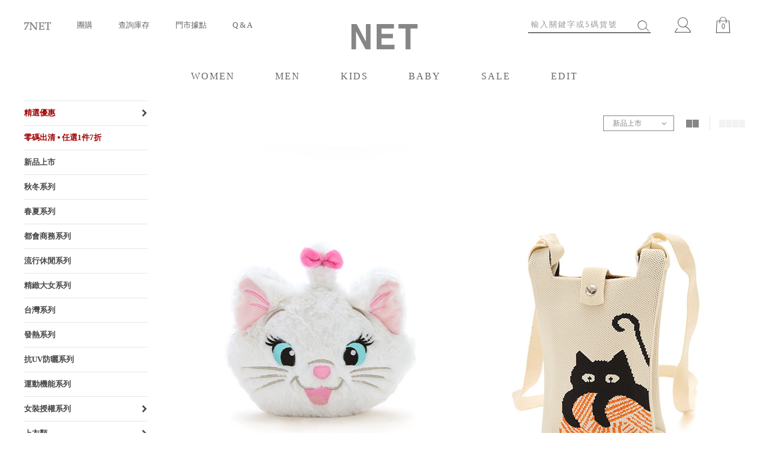

--- FILE ---
content_type: text/html; charset=UTF-8
request_url: https://www.net-fashion.net/category/1248/6
body_size: 17181
content:
<!DOCTYPE html PUBLIC "-//W3C//DTD XHTML 1.0 Transitional//EN" "http://www.w3.org/TR/xhtml1/DTD/xhtml1-transitional.dtd">
<html xmlns="http://www.w3.org/1999/xhtml">
<head>
<meta http-equiv="Content-Type" content="text/html; charset=utf-8">
<meta HTTP-EQUIV="CACHE-CONTROL" CONTENT="NO-CACHE">
<meta HTTP-EQUIV="PRAGMA" CONTENT="NO-CACHE">
<meta HTTP-EQUIV="EXPIRES" CONTENT="Mon, 22 Jul 2002 11:12:01 GMT">
<meta name="msvalidate.01" content="D78E8C77CF2BAB8BDF1CD600FF35A52E" />
<meta name="viewport" content="width=device-width, initial-scale=0.27, maximum-scale=1" />
<title>NET線上購物 | NET FASHION</title><style>/* Import設定 */

@import url("https://net.wimg.tw//templates/net/css/reset.css");
@import url("https://net.wimg.tw//templates/net/css/net.css");/*專案名稱簡寫*/
@import url("https://net.wimg.tw//templates/net/css/navigation.css");
@import url("https://net.wimg.tw//templates/net/css/header.css");
@import url("https://net.wimg.tw//templates/net/css/footer.css");
@import url("https://net.wimg.tw//templates/net/css/2012_fashion_style.css");
@import url("https://net.wimg.tw//templates/net/css/jqueryUIcss/custom-theme/jquery-ui-1.8.16.custom.css");
@import url("https://net.wimg.tw//templates/net/css/jquery.bxslider.css");
@import url("https://net.wimg.tw//templates/net/css/net_life.css");
@import url("https://www.net-fashion.net//templates/net/css/flexslider.css");
@import url("https://www.net-fashion.net//templates/net/css/component.css");
@import url("https://maxcdn.bootstrapcdn.com/font-awesome/4.5.0/css/font-awesome.min.css");
@import url("https://net.wimg.tw//templates/net/css/2016_net_style.css");
@import url("https://net.wimg.tw//templates/net/css/style.css");
@import url("https://net.wimg.tw//templates/net/css/custom.css");
.jcarousel-skin-tango .jcarousel-container {
    -moz-border-radius: 10px;
    -webkit-border-radius: 10px;
   border-radius: 10px;
    background: #F0F6F9;
    border: 1px solid #346F97;
}

.jcarousel-skin-tango .jcarousel-direction-rtl {
	direction: rtl;
}

.jcarousel-skin-tango .jcarousel-container-horizontal {
    width: 245px;
    padding: 20px 40px;
}

.jcarousel-skin-tango .jcarousel-container-vertical {
    width: 75px;
    height: 245px;
    padding: 40px 20px;
}

.jcarousel-skin-tango .jcarousel-clip {
    overflow: hidden;
}

.jcarousel-skin-tango .jcarousel-clip-horizontal {
    width:  245px;
    height: 75px;
}

.jcarousel-skin-tango .jcarousel-clip-vertical {
    width:  75px;
    height: 245px;
}

.jcarousel-skin-tango .jcarousel-item {
    width: 75px;
    height: 75px;
}

.jcarousel-skin-tango .jcarousel-item-horizontal {
	margin-left: 0;
    margin-right: 10px;
}

.jcarousel-skin-tango .jcarousel-direction-rtl .jcarousel-item-horizontal {
	margin-left: 10px;
    margin-right: 0;
}

.jcarousel-skin-tango .jcarousel-item-vertical {
    margin-bottom: 10px;
}

.jcarousel-skin-tango .jcarousel-item-placeholder {
    background: #fff;
    color: #000;
}

/**
 *  Horizontal Buttons
 */
.jcarousel-skin-tango .jcarousel-next-horizontal {
    position: absolute;
    top: 43px;
    right: 5px;
    width: 32px;
    height: 32px;
    cursor: pointer;
    background: transparent url(next-horizontal.png) no-repeat 0 0;
}

.jcarousel-skin-tango .jcarousel-direction-rtl .jcarousel-next-horizontal {
    left: 5px;
    right: auto;
    background-image: url(prev-horizontal.png);
}

.jcarousel-skin-tango .jcarousel-next-horizontal:hover,
.jcarousel-skin-tango .jcarousel-next-horizontal:focus {
    background-position: -32px 0;
}

.jcarousel-skin-tango .jcarousel-next-horizontal:active {
    background-position: -64px 0;
}

.jcarousel-skin-tango .jcarousel-next-disabled-horizontal,
.jcarousel-skin-tango .jcarousel-next-disabled-horizontal:hover,
.jcarousel-skin-tango .jcarousel-next-disabled-horizontal:focus,
.jcarousel-skin-tango .jcarousel-next-disabled-horizontal:active {
    cursor: default;
    background-position: -96px 0;
}

.jcarousel-skin-tango .jcarousel-prev-horizontal {
    position: absolute;
    top: 43px;
    left: 5px;
    width: 32px;
    height: 32px;
    cursor: pointer;
    background: transparent url(prev-horizontal.png) no-repeat 0 0;
}

.jcarousel-skin-tango .jcarousel-direction-rtl .jcarousel-prev-horizontal {
    left: auto;
    right: 5px;
    background-image: url(next-horizontal.png);
}

.jcarousel-skin-tango .jcarousel-prev-horizontal:hover, 
.jcarousel-skin-tango .jcarousel-prev-horizontal:focus {
    background-position: -32px 0;
}

.jcarousel-skin-tango .jcarousel-prev-horizontal:active {
    background-position: -64px 0;
}

.jcarousel-skin-tango .jcarousel-prev-disabled-horizontal,
.jcarousel-skin-tango .jcarousel-prev-disabled-horizontal:hover,
.jcarousel-skin-tango .jcarousel-prev-disabled-horizontal:focus,
.jcarousel-skin-tango .jcarousel-prev-disabled-horizontal:active {
    cursor: default;
    background-position: -96px 0;
}

/**
 *  Vertical Buttons
 */
.jcarousel-skin-tango .jcarousel-next-vertical {
    position: absolute;
    bottom: 5px;
    left: 43px;
    width: 32px;
    height: 32px;
    cursor: pointer;
    background: transparent url(next-vertical.png) no-repeat 0 0;
}

.jcarousel-skin-tango .jcarousel-next-vertical:hover,
.jcarousel-skin-tango .jcarousel-next-vertical:focus {
    background-position: 0 -32px;
}

.jcarousel-skin-tango .jcarousel-next-vertical:active {
    background-position: 0 -64px;
}

.jcarousel-skin-tango .jcarousel-next-disabled-vertical,
.jcarousel-skin-tango .jcarousel-next-disabled-vertical:hover,
.jcarousel-skin-tango .jcarousel-next-disabled-vertical:focus,
.jcarousel-skin-tango .jcarousel-next-disabled-vertical:active {
    cursor: default;
    background-position: 0 -96px;
}

.jcarousel-skin-tango .jcarousel-prev-vertical {
    position: absolute;
    top: 5px;
    left: 43px;
    width: 32px;
    height: 32px;
    cursor: pointer;
    background: transparent url(prev-vertical.png) no-repeat 0 0;
}

.jcarousel-skin-tango .jcarousel-prev-vertical:hover,
.jcarousel-skin-tango .jcarousel-prev-vertical:focus {
    background-position: 0 -32px;
}

.jcarousel-skin-tango .jcarousel-prev-vertical:active {
    background-position: 0 -64px;
}

.jcarousel-skin-tango .jcarousel-prev-disabled-vertical,
.jcarousel-skin-tango .jcarousel-prev-disabled-vertical:hover,
.jcarousel-skin-tango .jcarousel-prev-disabled-vertical:focus,
.jcarousel-skin-tango .jcarousel-prev-disabled-vertical:active {
    cursor: default;
    background-position: 0 -96px;
}
* {
  -webkit-box-sizing: border-box;
  box-sizing: border-box;
}

.clearfix:after,
.wrapper:after,
.footer_top_inner:after,
.return-711-teaching:after,
#main_category .main_view:after {
  content: "";
  display: table;
  clear: both;
}

body {
  font-size: 13px;
  line-height: 24px;
}

.text-center {
  text-align: center;
}

.text-left {
  text-align: left;
}

.text-right {
  text-align: right;
}

.mt-15 {
  margin-top: 15px !important;
}

.mt-30 {
  margin-top: 30px !important;
}

.mb-15 {
  margin-bottom: 15px !important;
}

.mb-30 {
  margin-bottom: 30px !important;
}

 /* 新版樣式 */
/* a {
  -webkit-transition: all 0.3s ease-in-out;
  transition: all 0.3s ease-in-out;
} */

img {
  max-width: 100%;
}

body {
  color: #5b5b5b;
}

 /* 新版樣式 */
/* header {
  border-bottom: 1px solid #e5e5e5;
} */

header a,
header a:visited {
  color: #868686;
  font-size: 13px;
}

.header_top {
  height: auto;
  background-color: #fff;
  padding-top: 30px;
  padding-bottom: 0;
}

.top_nav_left {
  float: left;
}

.top_nav_left li {
  display: inline;
  padding-left: 20px;
  padding-right: 20px;
}

.top_tools_right {
  float: right;
  display: -webkit-box;
  display: -ms-flexbox;
  display: flex;
  padding-top: 5px;
}

.top_tools_right .icons {
  padding: 0 20px;
}

.top_tools_right .icons img {
  height: 27px;
}

.search_block {
  padding-right: 20px;
  position: relative;
}

.search_block #search_button {
  position: absolute;
  top: 5px;
  right: 22px;
  display: block;
  padding: 0;
  margin: 0;
  height: auto;
  width: auto;
  left: auto;
}

.search_block #search_button img {
  height: 21px;
}

.bag-icon {
  position: relative;
}

.bag-icon .bag-number {
  position: absolute;
  left: 50%;
  top: 4px;
  -webkit-transform: translateX(-50%);
  transform: translateX(-50%);
}

 /* 新版樣式 */
/* .logo_wrapper {
  width: 110px; 
  margin: 10px auto 0;
  height: auto;
} */

.wrapper {
  max-width: 100%;
}

@media (max-width: 1199px) {
  .wrapper {
    max-width: 100%;
    padding: 0 15px;
  }
}

.page-fullwrapper .wrapper {
  width: 100%;
  overflow: hidden;
}

.page-fullwrapper .bx-wrapper {
  height: calc(100vh - 190px);
}

.page-fullwrapper .bx-wrapper .bx-pager {
  top: auto;
  bottom: 30px;
}

.page-fullwrapper .bxslider {
  width: 100%;
}

.page-fullwrapper .bxslider li {
  width: 100%;
  height: calc(100vh - 190px);
}

.page-fullwrapper .bxslider a {
  display: block;
  position: relative;
  height: 100%;
}

.page-fullwrapper .bxslider img {
  width: 100%;
  position: absolute;
  top: 50%;
  -webkit-transform: translateY(-50%);
  transform: translateY(-50%);
}

.footer {
  background: #868686;
}

 /* 新版樣式 */
/* .footer_top_outer,
.footer_bottom {
  background: transparent;
  color: #e7e7e7;
  height: auto;
} */

/* .footer_top_inner {
  padding: 75px 0 45px;
  max-width: 100%;
} */

/* .footer_top_inner ul {
  margin-left: 0;
  width: auto;
  padding-right: 100px;
} */

/* .footer_top_inner .title {
  color: #fff;
  font-size: 13px;
  line-height: 24px;
  text-transform: uppercase;
  margin-bottom: 5px;
} */

/* .footer_top_inner a {
  font-size: 13px;
  line-height: 24px;
  color: #e7e7e7;
}

.footer_top_inner a:hover {
  color: #333;
} */

/* .footer_top_inner a:link {
  font-size: 13px;
} */

.footer_top_inner .followus {
  float: right;
  text-align: right;
}

.footer_top_inner .followus .title {
  font-size: 16px;
  margin-bottom: 16px;
  letter-spacing: 0.1em;
}

.footer_top_inner .followus img {
  height: 32px;
  margin-left: 15px;
}

.footer_top_inner .subscribe-block {
  float: right;
  margin-right: 45px;
}

.footer_top_inner .subscribe-block .title {
  font-size: 16px;
  margin-bottom: 16px;
  letter-spacing: 0.1em;
}

.footer_top_inner .subscribe-block input {
  width: 240px;
  height: 37px;
  background: transparent;
  color: #fff;
  line-height: 37px;
  padding: 0 5px;
}

.footer_top_inner .subscribe-block .subscribe-btn {
  height: 37px;
  border: 1px solid #fff;
  line-height: 37px;
  font-size: 13px;
  width: 75px;
  text-align: center;
  display: inline-block;
  margin-left: -5px;
  vertical-align: bottom;
}

.footer_top_inner .subscribe-block .subscribe-btn:hover {
  background: #fff;
  color: #000;
}

.footer_bottom {
  padding-bottom: 15px;
}

.footer_bottom .copyright {
  margin-top: 0;
  font-size: 10px;
}

.returns-title {
  font-size: 16px;
  color: #868686;
  line-height: 30px;
  letter-spacing: 0.1em;
}

.step-title .number {
  border-radius: 50%;
  width: 38px;
  height: 38px;
  color: #fff;
  background-color: #868686;
  line-height: 38px;
  font-size: 16px;
  text-align: center;
  margin: 0 auto;
  text-decoration: none;
  margin-bottom: 15px;
}

.step-title .desc {
  font-size: 15px;
  letter-spacing: 3px;
}

.step-body {
  max-width: 1100px;
  margin: 0 auto 40px;
}

.order-info {
  margin-bottom: 15px;
}

.order-info .order-no {
  margin-right: 15px;
}

.order-product-list {
  border: 1px solid #e5e5e5;
  width: 100%;
  font-size: 14px;
  line-height: 48px;
}

.order-product-list thead {
  background-color: #868686;
  color: #fff;
}

.order-product-list td {
  padding: 0 10px;
}

.order-product-list tr td:first-child {
  padding-left: 15px;
}

.order-product-list tr td:last-child {
  padding-right: 15px;
}

.order-product-list tr td.reason {
  width: 170px;
}

.round {
  position: relative;
}

.round label {
  background-color: #fff;
  border: 1px solid #ccc;
  border-radius: 50%;
  cursor: pointer;
  height: 16px;
  left: 0;
  position: absolute;
  top: 0;
  width: 16px;
}

.round label:after {
  border: 2px solid #868686;
  border-top: none;
  border-right: none;
  content: "";
  height: 6px;
  left: 1px;
  opacity: 0;
  position: absolute;
  top: 0px;
  -webkit-transform: rotate(-45deg);
  transform: rotate(-45deg);
  width: 13px;
}

.round input[type="checkbox"] {
  visibility: hidden;
}

.round input[type="checkbox"]:checked + label:after {
  opacity: 1;
}

.select-box {
  position: relative;
  display: block;
  width: 100%;
  margin: 0 auto;
  font-size: 13px;
  border: 1px solid #868686;
  line-height: 30px;
  text-align: left;
  padding: 0;
}

.select-box__current {
  position: relative;
  cursor: pointer;
  outline: none;
  padding: 0 15px;
}

.select-box__current:focus + .select-box__list {
  opacity: 1;
  -webkit-animation-name: none;
  animation-name: none;
}

.select-box__current:focus + .select-box__list .select-box__option {
  cursor: pointer;
}

.select-box__current:focus .select-box__icon {
  -webkit-transform: translateY(-50%) scaleY(-1);
  transform: translateY(-50%) scaleY(-1);
}

.select-box__icon {
  position: absolute;
  top: 50%;
  right: 0;
  -webkit-transform: translateY(-50%);
  transform: translateY(-50%);
  width: 20px;
  opacity: 0.8;
  -webkit-transition: 0.2s ease;
  transition: 0.2s ease;
}

.select-box__value {
  display: -webkit-box;
  display: -ms-flexbox;
  display: flex;
}

.select-box__input {
  display: none;
}

.select-box__input:checked + .select-box__input-text {
  display: block;
}

.select-box__input-text {
  display: none;
  width: 100%;
  margin: 0;
}

.select-box__list {
  position: absolute;
  padding: 0;
  list-style: none;
  opacity: 0;
  z-index: 2000;
  background-color: #fff;
  border: 1px solid #868686;
  left: -1px;
  right: -1px;
  max-height: 250px;
  overflow-y: scroll;
  -webkit-animation-name: HideList;
  animation-name: HideList;
  -webkit-animation-duration: 0.5s;
  animation-duration: 0.5s;
  -webkit-animation-delay: 0.5s;
  animation-delay: 0.5s;
  -webkit-animation-fill-mode: forwards;
  animation-fill-mode: forwards;
  -webkit-animation-timing-function: step-start;
  animation-timing-function: step-start;
}

.select-box__option {
  display: block;
  padding: 0 15px;
}

.select-box__option:hover,
.select-box__option:focus {
  background-color: #f3f3f3;
}

@-webkit-keyframes HideList {
  from {
    -webkit-transform: scaleY(1);
    transform: scaleY(1);
  }
  to {
    -webkit-transform: scaleY(0);
    transform: scaleY(0);
  }
}

@keyframes HideList {
  from {
    -webkit-transform: scaleY(1);
    transform: scaleY(1);
  }
  to {
    -webkit-transform: scaleY(0);
    transform: scaleY(0);
  }
}

.products_quantity {
  width: 100%;
}

.note-block {
  background-color: #f3f3f3;
  padding: 12px;
}

.note-block label {
  display: inline-block;
  width: 60px;
}

.note-block .note-input {
  display: inline-block;
  width: calc(100% - 80px);
  padding: 5px;
}

.note-block .note-input::-webkit-input-placeholder {
  color: #b5b5b5;
  text-align: right;
}

.note-block .note-input:-ms-input-placeholder {
  color: #b5b5b5;
  text-align: right;
}

.note-block .note-input::-ms-input-placeholder {
  color: #b5b5b5;
  text-align: right;
}

.note-block .note-input::placeholder {
  color: #b5b5b5;
  text-align: right;
}

.step-precautions {
  background-color: #f3f3f3;
  color: #868686;
}

.step-precautions h2 {
  color: #5b5b5b;
  text-align: center;
}

.step-precautions p {
  color: #868686;
}

.step1-precautions {
  margin: 0 auto;
  width: 560px;
  text-align: center;
  padding: 20px;
}

.step2-body {
  display: -webkit-box;
  display: -ms-flexbox;
  display: flex;
  -webkit-box-pack: justify;
  -ms-flex-pack: justify;
  justify-content: space-between;
}

.bank-info {
  width: 60%;
  border: 1px solid #e5e5e5;
  padding: 30px;
}

.bank-info table {
  width: 100%;
}

.bank-info td {
  border-bottom: 1px solid #e5e5e5;
  padding-top: 10px;
  padding-bottom: 10px;
}

.bank-info td input {
  border: none;
  background-color: transparent;
}

.bank-info td input::-webkit-input-placeholder {
  color: #b5b5b5;
  font-size: 12px;
}

.bank-info td input:-ms-input-placeholder {
  color: #b5b5b5;
  font-size: 12px;
}

.bank-info td input::-ms-input-placeholder {
  color: #b5b5b5;
  font-size: 12px;
}

.bank-info td input::placeholder {
  color: #b5b5b5;
  font-size: 12px;
}

.bank-info td input[type="button"] {
  border: 1px solid #b5b5b5;
  padding: 3px;
  margin-top: 3px;
}

.bank-info #js_bank_choose {
  width: 310px;
  float: left;
  margin-right: 15px;
}

.step2-precautions {
  width: 39%;
  padding: 45px 30px;
}

.step3-body {
  display: -webkit-box;
  display: -ms-flexbox;
  display: flex;
  -webkit-box-pack: justify;
  -ms-flex-pack: justify;
  justify-content: space-between;
}

.returns-process,
.returns-refund {
  width: 48.64%;
  border: 1px solid #e5e5e5;
  padding: 15px;
  position: relative;
}

.returns-process h2,
.returns-refund h2 {
  text-align: center;
  font-size: 15px;
  line-height: 30px;
}

.returns-process .desc,
.returns-refund .desc {
  border: 1px solid #e5e5e5;
  padding-top: 15px;
  border-top: 1px solid #fff;
  position: absolute;
  left: -1px;
  right: -1px;
  padding-left: 15px;
  padding-right: 15px;
  opacity: 0;
  background-color: #fff;
  top: 100%;
  -webkit-transition: 0.2s ease;
  transition: 0.2s ease;
  pointer-events: none;
}

.returns-process .desc:after,
.returns-refund .desc:after {
  content: "";
  position: absolute;
  top: 0;
  left: 15px;
  right: 15px;
  height: 1px;
  background-color: #e5e5e5;
}

.returns-process .desc ol,
.returns-refund .desc ol {
  padding-left: 15px;
}

.returns-process .desc ol li,
.returns-refund .desc ol li {
  list-style: decimal;
  list-style-position: outside;
}

.returns-process .toggle-btn,
.returns-refund .toggle-btn {
  position: absolute;
  top: 30px;
  right: 15px;
  font-size: 30px;
  -webkit-transition: 0.2s ease;
  transition: 0.2s ease;
  -webkit-transform: translateY(-50%);
  transform: translateY(-50%);
  cursor: pointer;
}

.returns-process .toggle-btn.active,
.returns-refund .toggle-btn.active {
  -webkit-transform: translateY(-50%) scaleY(-1);
  transform: translateY(-50%) scaleY(-1);
}

.returns-process .toggle-btn.active + .desc,
.returns-refund .toggle-btn.active + .desc {
  opacity: 1;
}

.step4-body {
  padding-bottom: 200px;
}

.button {
  width: 200px;
  height: 48px;
  line-height: 48px;
  background-color: #f3f3f3;
  color: #5b5b5b;
  border: none;
  cursor: pointer;
  margin-left: 15px;
  margin-right: 15px;
}

.button:hover,
.button:active {
  background-color: #868686;
  color: #fff;
}

.page-title {
  font-size: 30px;
  line-height: 30px;
  margin-bottom: 24px;
  color: #868686;
}

.return-code {
  font-size: 20px;
  color: #5b5b5b;
  background-color: #f3f3f3;
  width: 450px;
  line-height: 48px;
  margin-left: auto;
  margin-right: auto;
  margin-bottom: 24px;
}

.return-notice {
  color: #c20000;
  font-size: 14px;
  line-height: 24px;
  margin-bottom: 24px;
}

.return-711-teaching {
  background-color: #f3f3f3;
  padding: 25px 50px;
}

.return-711-teaching h2 {
  font-size: 15px;
  color: #5b5b5b;
}

.return-711-teaching .extra-info {
  padding-top: 25px;
}

.return-711-teaching .extra-info h2 {
  font-size: 20px;
  line-height: 30px;
  margin-bottom: 15px;
}

.return-711-teaching .faq {
  float: left;
  width: 60%;
}

.return-711-teaching .faq ul {
  margin-left: 20px;
}

.return-711-teaching .faq ul li {
  list-style: disc;
}

.return-711-teaching .adds {
  float: right;
  width: 35%;
}

.return-711-step {
  display: -webkit-box;
  display: -ms-flexbox;
  display: flex;
  width: 900px;
  margin: 5px auto 30px;
  -ms-flex-pack: distribute;
  justify-content: space-around;
  text-align: center;
}

.return-711-step .step {
  width: 200px;
}

.return-711-step .title {
  font-size: 15px;
  color: #5b5b5b;
  line-height: 30px;
}

.return-711-step .desc {
  color: #868686;
  line-height: 20px;
}

.page-category header {
  border-bottom: none;
}

#silderbar {
  width: 17.08%;
  margin-top: 0;
}

#silderbar .siderbar_sec {
  width: 100%;
  padding: 0;
}

#silderbar .siderbar_sec > ul {
  padding: 0;
  margin: 0;
}

#silderbar .siderbar_sec > ul > li {
  border-top: 1px solid #e5e5e5;
}

#silderbar .siderbar_sec > ul > li ul {
  margin: 0;
  padding-bottom: 0px;
}

#silderbar .siderbar_sec > ul > li > a {
  color: #474747;
  font-weight: bold;
  display: block;
  line-height: 40px;
  position: relative;
  font-size: 13px;
}

#silderbar .siderbar_sec > ul > li > a.parent:after {
  position: absolute;
  right: 0;
  top: 50%;
  -webkit-transform: translateY(-50%);
  transform: translateY(-50%);
  content: "\f054";
  display: inline-block;
  font: normal normal normal 14px/1 FontAwesome;
  font-size: inherit;
  text-rendering: auto;
  -webkit-font-smoothing: antialiased;
  -moz-osx-font-smoothing: grayscale;
  -webkit-transition: 0.2s ease;
  transition: 0.2s ease;
}

#silderbar .siderbar_sec > ul > li > a.parent.open:after {
  -webkit-transform: rotate(90deg) translateX(-50%);
  transform: rotate(90deg) translateX(-50%);
}

.main_name a {
  font-size: 13px;
}

.breadcrumbs {
  float: left;
}

.breadcrumbs li {
  display: inline;
}

.breadcrumbs li + li:before {
  content: ">";
  margin-right: 5px;
}

.breadcrumbs a {
  color: #868686;
}

#main_category {
  width: 78.33%;
  float: right;
}

#main_category .main_view {
  margin: 0;
  padding: 25px 0;
  height: auto;
}

#main_category .main_view .change-col-block {
  float: right;
}

#main_category .main_view .change-col-block .change-col {
  display: inline-block;
  line-height: 24px;
  margin-left: 15px;
}

#main_category .main_view .change-col-block .change-col + .change-col {
  border-left: 1px solid #e5e5e5;
  padding-left: 15px;
}

#main_category .main_view .change-col-block .col-square {
  vertical-align: middle;
  display: inline-block;
  width: 10px;
  height: 13px;
  background-color: #f3f3f3;
}

#main_category .main_view .change-col-block .col-square + .col-square {
  margin-left: -2px;
}

#main_category .main_view .change-col-block .change-col:hover,
#main_category .main_view .change-col-block .change-col.active {
  cursor: pointer;
}

#main_category .main_view .change-col-block .change-col:hover .col-square,
#main_category .main_view .change-col-block .change-col.active .col-square {
  background-color: #868686;
}

#main_category .main_view .sort-order-block {
  float: right;
  width: 118px;
}

#main_category .main_view .sort-order-block p {
  margin-top: 0;
  line-height: 24px;
  color: #868686;
}

#main_category .main_scontent {
  width: auto;
  margin-left: -6px;
  margin-right: -6px;
  display: -webkit-box;
  display: -ms-flexbox;
  display: flex;
  -ms-flex-wrap: wrap;
  flex-wrap: wrap;
}

#main_category .main_scontent .main_con {
  float: none;
  width: 50%;
  height: auto;
  margin-right: 0;
  padding-left: 6px;
  padding-right: 6px;
  margin-bottom: 50px;
}

#main_category .main_scontent .main_con .main_img {
  margin-bottom: 20px;
}

#main_category .main_scontent .main_con .prodcut_color_list {
  margin-bottom: 20px;
}

#main_category .main_scontent .main_con .prodcut_color_list ul {
  display: inline-block;
  text-align: center;
}

#main_category .main_scontent .main_con .product_color_block {
  width: 16px;
  margin: 4px;
  height: 16px;
}

#main_category .main_scontent .main_con .js-color-img {
  display: block;
}

#main_category .main_scontent .main_con .main_name a {
  color: #474747;
}

#main_category .main_scontent .main_con .price_orginal,
#main_category .main_scontent .main_con .price_cut,
#main_category .main_scontent .main_con .price_special,
#main_category .main_scontent .main_con .price_sp {
  font-size: 13px;
  line-height: 20px;
}

#main_category .main_scontent .main_con .price_orginal {
  color: #474747;
}

#main_category .main_scontent .main_con .price_cut {
  color: #868686;
}

#main_category .main_scontent .main_con .price_special {
  color: #c80000;
}

#main_category .main_scontent .main_con .price_sp {
  color: #c80000;
  margin-top: 0;
  font-weight: 400;
}

#main_category .main_scontent.col-2 .main_con {
  max-width: 50%;
  -webkit-box-flex: 1;
  -ms-flex: 1 1 50%;
  flex: 1 1 50%;
}

#main_category .main_scontent.col-4 .main_con {
  max-width: 25%;
  -webkit-box-flex: 1;
  -ms-flex: 1 1 25%;
  flex: 1 1 25%;
}

.yahoo .number {
  font-weight: 400;
  font-size: 13px;
  padding: 0 5px;
}

.yahoo a.number_line_a {
  font-size: 13px;
  color: #868686 !important;
  padding: 0 5px;
  margin: 0;
}

.yahoo a.number_line_a:hover {
  color: #000 !important;
}

.yahoo a.next_page_link {
  border: 1px solid #868686;
  padding: 3px 8px;
}

.yahoo a.next_page_link:hover {
  background-color: #868686;
  color: #fff !important;
}
/*# sourceMappingURL=custom.css.map */
</style>
<script type="text/javascript" src="https://ajax.googleapis.com/ajax/libs/jquery/1.8.2/jquery.min.js"></script>
<script type="text/javascript" src="https://net.wimg.tw//templates/net/js/jquery.bxslider.min.js"></script>
 
 
<script src="/js/vue.min.js"></script>
<script src="/js/vuex.js"></script>
<script src="/js/vue/vue-event-bus-plugin.js"></script>
<script src="/js/vue/vue-tool-mixin.js"></script>
<script src="/js/vue/vue-cart-mixin.js"></script>
<script src="/js/vue/vue-order-mixin.js"></script>
<script src="/js/vue/vue-product-mixin.js"></script>
<script src="/js/vue/vue-vuex-store.js"></script>
<script src='https://www.google.com/recaptcha/api.js'></script>
<script type="text/javascript">
    // 2014-11-13 Marty 桌機轉為 desktop 網址, 手機轉為 mobile 網址
    if (window.navigator.userAgent.toLowerCase().indexOf('mobile') > -1) {
        // 2014-11-26 Marty 排除手機 footer 回電腦版的狀況
        if (document.cookie.length == 0 || document.cookie.indexOf('from_mobile=1') == -1) {
            location.href = location.href.replace('https://www.net-fashion.net/', 'https://m.net-fashion.net/');
        }
    }

// check now is http or https
var host = window.location.toString().split('://');
var http = host[0];
var httpShould = 'https';
if (http != httpShould) {
    location.href = httpShould + '://' + host[1];
}

  function MM_preloadImages() { //v3.0
  var d=document; if(d.images){ if(!d.MM_p) d.MM_p=new Array();
    var i,j=d.MM_p.length,a=MM_preloadImages.arguments; for(i=0; i<a.length; i++)
    if (a[i].indexOf("#")!=0){ d.MM_p[j]=new Image; d.MM_p[j++].src=a[i];}}
}

function MM_swapImgRestore() { //v3.0
  var i,x,a=document.MM_sr; for(i=0;a&&i<a.length&&(x=a[i])&&x.oSrc;i++) x.src=x.oSrc;
}

function MM_findObj(n, d) { //v4.01
  var p,i,x;  if(!d) d=document; if((p=n.indexOf("?"))>0&&parent.frames.length) {
    d=parent.frames[n.substring(p+1)].document; n=n.substring(0,p);}
  if(!(x=d[n])&&d.all) x=d.all[n]; for (i=0;!x&&i<d.forms.length;i++) x=d.forms[i][n];
  for(i=0;!x&&d.layers&&i<d.layers.length;i++) x=MM_findObj(n,d.layers[i].document);
  if(!x && d.getElementById) x=d.getElementById(n); return x;
}

function MM_swapImage() { //v3.0
  var i,j=0,x,a=MM_swapImage.arguments; document.MM_sr=new Array; for(i=0;i<(a.length-2);i+=3)
   if ((x=MM_findObj(a[i]))!=null){document.MM_sr[j++]=x; if(!x.oSrc) x.oSrc=x.src; x.src=a[i+2];}
}
function MM_openBrWindow(theURL,winName,features) { //v2.0
  window.open(theURL,winName,features);
}

function MM_showHideLayers() { //v9.0
    var i,p,v,obj,args=MM_showHideLayers.arguments;
    for (i=0; i<(args.length-2); i+=3)
    with (document) if (getElementById && ((obj=getElementById(args[i]))!=null)) { v=args[i+2];
    if (obj.style) { obj=obj.style; v=(v=='show')?'visible':(v=='hide')?'hidden':v; }
    obj.visibility=v; }
}
</script>
<script>
Vue.use(Vuex);
Vue.use(VueEventBusPlugin);
Vue.mixin(VueToolMixin);
Vue.mixin(VueCartMixin);
Vue.mixin(VueOrderMixin);
Vue.mixin(VueProductMixin);
</script>
<!--所有放在頭的追蹤碼集中-->
<script>
(function(i,s,o,g,r,a,m){i['GoogleAnalyticsObject']=r;i[r]=i[r]||function(){(i[r].q=i[r].q||[]).push(arguments)},i[r].l=1*new Date();a=s.createElement(o),m=s.getElementsByTagName(o)[0];a.async=1;a.src=g;m.parentNode.insertBefore(a,m)})(window,document,'script','//www.google-analytics.com/analytics.js','ga');
ga('create', 'UA-8303269-7', 'auto', {'name': 'wabowTracker', 'allowLinker': true});
ga('require', 'linker');
ga('linker:autoLink', ['event.net-fashion.net', 'm.net-fashion.net'] );
ga('wabowTracker.send', 'pageview');
ga('create', 'UA-34356167-1', 'auto', {'name': 'netTracker', 'allowLinker': true});
ga('require', 'linker');
ga('linker:autoLink', ['event.net-fashion.net', 'm.net-fashion.net'] );
ga('netTracker.send', 'pageview');
</script><!-- Facebook Pixel Code -->
<script>
!function(f,b,e,v,n,t,s){if(f.fbq)return;n=f.fbq=function(){n.callMethod?n.callMethod.apply(n,arguments):n.queue.push(arguments)};if(!f._fbq)f._fbq=n;n.push=n;n.loaded=!0;n.version='2.0';n.queue=[];t=b.createElement(e);t.async=!0;t.src=v;s=b.getElementsByTagName(e)[0];s.parentNode.insertBefore(t,s)}(window,document,'script','//connect.facebook.net/en_US/fbevents.js');
fbq('init', '254613262151436');
fbq('track', 'PageView');
</script>
<noscript><img height="1" width="1" style="display:none" src="https://www.facebook.com/tr?id=254613262151436&ev=PageView&noscript=1" /></noscript><!-- Google Tag Manager -->
<script>(function(w,d,s,l,i){w[l]=w[l]||[];w[l].push({'gtm.start':
new Date().getTime(),event:'gtm.js'});var f=d.getElementsByTagName(s)[0],
j=d.createElement(s),dl=l!='dataLayer'?'&l='+l:'';j.async=true;j.src=
'https://www.googletagmanager.com/gtm.js?id='+i+dl;f.parentNode.insertBefore(j,f);
})(window,document,'script','dataLayer','GTM-PDRR2VB');</script>
<!-- End Google Tag Manager -->
<script type='text/javascript'>
var tagtoo_advertiser_id=1040;
var tagtoo_ga=document.createElement('script');
tagtoo_ga.type='text/javascript';
tagtoo_ga.async=true;
tagtoo_ga.src='//ad.tagtoo.co/media/ad/track.js';
var tagtoo_s=document.getElementsByTagName('script')[0];
tagtoo_s.parentNode.insertBefore(tagtoo_ga,tagtoo_s);
</script>
<!--Yahoo Code-->
<!--<script>(function(w,d,t,r,u){var f,n,i;w[u]=w[u]||[],f=function(){var o={ti:"5650268"};o.q=w[u],w[u]=new UET(o),w[u].push("pageLoad")},n=d.createElement(t),n.src=r,n.async=1,n.onload=n.onreadystatechange=function(){var s=this.readyState;s&&s!=="loaded"&&s!=="complete"||(f(),n.onload=n.onreadystatechange=null)},i=d.getElementsByTagName(t)[0],i.parentNode.insertBefore(n,i)})(window,document,"script","//bat.bing.com/bat.js","uetq");</script><noscript><img src="//bat.bing.com/action/0?ti=5650268&Ver=2" height="0" width="0" style="display:none; visibility: hidden;" /></noscript>
<script type="application/javascript">(function(w,d,t,r,u){w[u]=w[u]||[];w[u].push({'projectId':'10000','properties':{'pixelId':'10033282'}});var s=d.createElement(t);s.src=r;s.async=true;s.onload=s.onreadystatechange=function(){var y,rs=this.readyState,c=w[u];if(rs&&rs!="complete"&&rs!="loaded"){return}try{y=YAHOO.ywa.I13N.fireBeacon;w[u]=[];w[u].push=function(p){y([p])};y(c)}catch(e){}};var scr=d.getElementsByTagName(t)[0],par=scr.parentNode;par.insertBefore(s,scr)})(window,document,"script","https://s.yimg.com/wi/ytc.js","dotq");</script>-->
<link rel="shortcut icon" href="https://www.net-fashion.net//templates/net//images/favicon.ico" /></head>
<body class="page-category">
<div id="fb-root"></div>
<script>(function(d, s, id) {
var js, fjs = d.getElementsByTagName(s)[0];
if (d.getElementById(id)) return;
js = d.createElement(s); js.id = id;
js.src = "//connect.facebook.net/zh_TW/sdk.js#xfbml=1&version=v2.3";
fjs.parentNode.insertBefore(js, fjs);
}(document, 'script', 'facebook-jssdk'));</script>
<!-- 頁首 -->
<!--Header Top-->
<header>
<div class="header_top">
<ul class="top_nav_left">
<li>
<a href="https://www.net-fashion.net/7net/">
<img src="https://net.wimg.tw//templates/net/images/7net.png" alt="7net" />
</a>
</li>
<li><a href="https://www.net-fashion.net/lookbook/7">團購</a></li>
<li><a href="https://www.net-fashion.net/stock_search">查詢庫存</a></li>
<li><a href="https://www.net-fashion.net/store">門市據點</a></li>
<li><a href="https://www.net-fashion.net/content/qa/2/">Q & A</a></li>
</ul>
<div class="top_tools_right">
<div class="form_group search_block">
<input type="search" name="keyword" id="keyword" placeholder="輸入關鍵字或5碼貨號">
<a id='search_button'>
<img src="https://net.wimg.tw//templates/net/images/search-icon.svg">
</a>
</div>
<a href="https://www.net-fashion.net/my_account" class="bag-icon icons">
<img src="https://net.wimg.tw//templates/net/images/member-icon.svg">
</a>
<a href="https://www.net-fashion.net/cart" class="bag-icon icons showCartList">
<img src="https://net.wimg.tw//templates/net/images/bag-icon.svg">
<span id="cart--item-count" class="bag-number"></span>
</a>
</div>
<div class="logo_wrapper">
<a href="https://www.net-fashion.net/">
<img src="https://net.wimg.tw//templates/net/images/logo.png" alt="logo"/>
</a>
</div>
<!-- top_nav -->
</div>
<div class="header_lower">
<ul class="main_nav" id="">
<li><a href="https://www.net-fashion.net/category/2105">WOMEN<span>女裝</span></a></li>
<li><a href="https://www.net-fashion.net/category/2106">MEN<span>男裝</span></a></li>
<li><a href="https://www.net-fashion.net/category/2443">KIDS<span>童裝</span></a></li>
<li><a href="https://www.net-fashion.net/category/2448">BABY<span>嬰兒</span></a></li>
<li><a href="https://www.net-fashion.net/promotion/658">SALE<span>促銷</span></a></li>
<li><a href="https://www.net-fashion.net/edit">EDIT<span>特輯</span></a></li>
</ul>
</div>
</header>
<style>
.header_lower .main_nav{
height: 16px;
line-height: 16px;
margin-top: 37px;
margin-bottom: 32px;
padding-top: 0;
padding-bottom: 0;
}
.header_lower .main_nav li{
padding-top: 0;
padding-bottom: 0;
height: 16px;
line-height: 16px;
}
.header_lower .main_nav li a{
font-family:'JosefinSans-SemiBold';
letter-spacing: 2px;
}
.header_lower .main_nav li span{
line-height: 48px;
}
.header-promotion-msg{
height:50px;
}
</style>
<script>
var cartInstance = new Cart()
$(function() {
cartInstance.addEventListener('refresh', function() {
var top = $('.bag-icon').offset().top + 27;
$('#cartdown').css('top', top);
$('#cart--item-count').text(this.cartItemCount);
})
});
function Cart()
{
var that = this;
this.onRefresh = [];
this.cartTotal = 0;
this.cartItemCount = 0;
this.cartItemKindCount = 0;
this.triggerRefreshCart = function(json) {
this.cartTotal = json.cartTotal | 0;
this.cartItemCount = json.cartItemCount | 0;
this.cartItemKindCount = json.cartItemKindCount | 0;
for (i in this.onRefresh) {
this.onRefresh[i].apply(that, [json]);
}
}
this.addEventListener = function(eventName, callback) {
if (eventName == 'refresh') {
that.onRefresh.push(callback);
}
}
$('#keyword').on('keyup', function() {
if (event.keyCode === 13) {
if ($('#keyword').val()) {
location.href = '/search?keyword=' + $('#keyword').val();
} else {
alert('請輸入關鍵字')
}
}
});
$('#search_button').on('click', function() {
if ($('#keyword').val()) {
location.href = '/search?keyword=' + $('#keyword').val();
} else {
alert('請輸入關鍵字')
}
});
}
(new Vue()).$eventBus.$on('cart-item-changed', function (data) {
cartInstance.triggerRefreshCart({
cartTotal: data.total,
cartItemCount: data.count,
cartItemKindCount: data.items.length,
})
});
</script>    <!-- 頁首結束 -->
<div class="wrapper" style="margin-bottom: 50px;">
 
<style>
.yahoo{
margin-bottom: 50px;
}
.yahoo .number_line_a.page_prev,
.yahoo .number_line_a.page_next{
padding: 3px 8px;
border:1px solid #868686;
}
</style>
<!-- silderbar -->
<div id="silderbar" class="silderbar_category">
<!-- 20190814 修改選單結構 -->
<!-- 如果有子層則在 a 的 class 加上 parent -->
<!-- 預設要開啟的話就在a 的 class 加上 open -->
<div class="siderbar_sec">  
<ul>
<li>
<a href="https://www.net-fashion.net/category/1137" class="promotion parent" value="1137"><font color=#A00200><b>精選優惠</b></font></a>
<ul>
<li class="promotionChilds1137 slidingDiv slidingDiv_1137"><a href="https://www.net-fashion.net/promotion/1509" class="white_line_a">超值特賣-女風格休閒針織洋裝 ⦁ 任選 1件 8折</a></li>
<li class="promotionChilds1137 slidingDiv slidingDiv_1137"><a href="https://www.net-fashion.net/promotion/1487" class="white_line_a">超值特賣-女潮流厚T ⦁ 任選 1件 85折</a></li>
<li class="promotionChilds1137 slidingDiv slidingDiv_1137"><a href="https://www.net-fashion.net/promotion/1485" class="white_line_a">超值特賣-女短版長袖襯衫 ⦁ 任選 2件 85折</a></li>
<li class="promotionChilds1137 slidingDiv slidingDiv_1137"><a href="https://www.net-fashion.net/promotion/1486" class="white_line_a">超值特賣-女都會質感系列 ⦁ 任選 2件 85折</a></li>
<li class="promotionChilds1137 slidingDiv slidingDiv_1137"><a href="https://www.net-fashion.net/promotion?id=1325" class="white_line_a">超值特賣-女休閒襯衫 ⦁ 任選 2件 650</a></li>
<li class="promotionChilds1137 slidingDiv slidingDiv_1137"><a href="https://www.net-fashion.net/promotion/1437" class="white_line_a">超值特賣-女風格休閒襯衫 ⦁ 任選 2件 800</a></li>
<li class="promotionChilds1137 slidingDiv slidingDiv_1137"><a href="https://www.net-fashion.net/promotion/1488" class="white_line_a">超值特賣-女快乾機能針織長褲 ⦁ 任選 2件 450</a></li>
<li class="promotionChilds1137 slidingDiv slidingDiv_1137"><a href="https://www.net-fashion.net/promotion/1481" class="white_line_a">超值特賣-顯瘦修身牛仔褲 ⦁ 任選 2件 998</a></li>
<li class="promotionChilds1137 slidingDiv slidingDiv_1137"><a href="https://www.net-fashion.net/promotion?id=1427" class="white_line_a">熱銷回饋-棉質素色背心 ⦁ 任選 3件 249</a></li>
<li class="promotionChilds1137 slidingDiv slidingDiv_1137"><a href="https://www.net-fashion.net/promotion/1477" class="white_line_a">女特暖發熱衣 ⦁ 任選 2件 500</a></li>
<li class="promotionChilds1137 slidingDiv slidingDiv_1137"><a href="https://www.net-fashion.net/promotion/1454" class="white_line_a">女基本長袖T ⦁ 任選 2件 398</a></li>
<li class="promotionChilds1137 slidingDiv slidingDiv_1137"><a href="https://www.net-fashion.net/promotion/1455" class="white_line_a">女保暖玩色長袖T ⦁ 任選 2件 498</a></li>
<li class="promotionChilds1137 slidingDiv slidingDiv_1137"><a href="https://www.net-fashion.net/promotion/1456" class="white_line_a">女設計印花T ⦁ 任選 2件 550</a></li>
<li class="promotionChilds1137 slidingDiv slidingDiv_1137"><a href="https://www.net-fashion.net/promotion/1510" class="white_line_a">女短版短袖襯衫 ⦁ 任選 2件 350</a></li>
<li class="promotionChilds1137 slidingDiv slidingDiv_1137"><a href="https://www.net-fashion.net/promotion?id=1394" class="white_line_a">女商務襯衫 ⦁ 任選 2件 800</a></li>
<li class="promotionChilds1137 slidingDiv slidingDiv_1137"><a href="https://www.net-fashion.net/promotion?id=667" class="white_line_a">彈力美腿褲．任選 2件 398</a></li>
<li class="promotionChilds1137 slidingDiv slidingDiv_1137"><a href="https://www.net-fashion.net/promotion/1438" class="white_line_a">女百搭休閒長褲 ⦁ 任選 2件 700</a></li>
<li class="promotionChilds1137 slidingDiv slidingDiv_1137"><a href="https://www.net-fashion.net/promotion?id=1405" class="white_line_a">女錐形褲 ⦁ 任選 2件 798</a></li>
<li class="promotionChilds1137 slidingDiv slidingDiv_1137"><a href="https://www.net-fashion.net/promotion?id=607" class="white_line_a">女商務西裝褲 ⦁ 任選 2件 998</a></li>
<li class="promotionChilds1137 slidingDiv slidingDiv_1137"><a href="https://www.net-fashion.net/promotion/1424" class="white_line_a">牛仔緊身彈力褲 ⦁ 任選 2件 800</a></li>
<li class="promotionChilds1137 slidingDiv slidingDiv_1137"><a href="https://www.net-fashion.net/promotion?id=533" class="white_line_a">女牛仔褲 ⦁ 任選 2件 1100</a></li>
<li class="promotionChilds1137 slidingDiv slidingDiv_1137"><a href="https://www.net-fashion.net/promotion/1466" class="white_line_a">女刷毛家居服 ⦁ 任選 2件 398</a></li>
<li class="promotionChilds1137 slidingDiv slidingDiv_1137"><a href="https://www.net-fashion.net/promotion/1465" class="white_line_a">女保暖毛圈布家居服 ⦁ 任選 2件 698</a></li>
<li class="promotionChilds1137 slidingDiv slidingDiv_1137"><a href="https://www.net-fashion.net/promotion?id=1470" class="white_line_a">女法蘭絨家居服 ⦁ 任選 2件 85折</a></li>
<li class="promotionChilds1137 slidingDiv slidingDiv_1137"><a href="https://www.net-fashion.net/promotion?id=1457" class="white_line_a">女舒適家居服 ⦁ 任選 2件 87折</a></li>
<li class="promotionChilds1137 slidingDiv slidingDiv_1137"><a href="https://www.net-fashion.net/promotion/1331" class="white_line_a">驚喜優惠-女純棉內褲 ⦁ 任選 3件 129</a></li>
<li class="promotionChilds1137 slidingDiv slidingDiv_1137"><a href="https://www.net-fashion.net/promotion?id=919" class="white_line_a">女內褲系列 ⦁ 任選 3件 210</a></li>
<li class="promotionChilds1137 slidingDiv slidingDiv_1137"><a href="https://www.net-fashion.net/promotion?id=1025" class="white_line_a">柔棉親膚方巾 ⦁ 任選 2件 200</a></li>
<li class="promotionChilds1137 slidingDiv slidingDiv_1137"><a href="https://www.net-fashion.net/promotion?id=1024" class="white_line_a">柔棉親膚毛巾 ⦁ 任選 2件 240</a></li>
<li class="promotionChilds1137 slidingDiv slidingDiv_1137"><a href="https://www.net-fashion.net/promotion?id=1023" class="white_line_a">柔棉親膚浴巾 ⦁ 任選 2件 360</a></li>
<li class="promotionChilds1137 slidingDiv slidingDiv_1137"><a href="https://www.net-fashion.net/promotion?id=1038" class="white_line_a">女襪系列 ⦁ 任選 3件 7折</a></li>
<li class="promotionChilds1137 slidingDiv slidingDiv_1137"><a href="https://www.net-fashion.net/promotion/1295" class="white_line_a">台灣帽系列 ⦁ 任選 3件 300</a></li>
<li class="promotionChilds1137 slidingDiv slidingDiv_1137"><a href="https://www.net-fashion.net/promotion?id=1047" class="white_line_a">女款皮帶 ⦁ 任選 2件 198</a></li>
<li class="promotionChilds1137 slidingDiv slidingDiv_1137"><a href="https://www.net-fashion.net/promotion?id=1064" class="white_line_a">防水休閒拖鞋 ⦁ 任選 2件 300</a></li>
<li class="promotionChilds1137 slidingDiv slidingDiv_1137"><a href="https://www.net-fashion.net/promotion/1464" class="white_line_a">經典帆布鞋 ⦁ 任選 2件 500</a></li>
</ul>                       
</li>
<li>
<a href="https://www.net-fashion.net/promotion?id=658" class="promotion" value="2248"><font color=#A00200><b>零碼出清 ⦁ 任選1件7折</b></font></a>
<ul>
</ul>                       
</li>
</ul>
</div>
<div class="siderbar_sec">  
<ul>
<li>
<a href="https://www.net-fashion.net/category/1466" class="promotion" value="1466">新品上市</a>
<ul>
</ul>                       
</li>
<li>
<a href="https://www.net-fashion.net/category/2105" class="promotion" value="2105">秋冬系列</a>
<ul>
</ul>                       
</li>
<li>
<a href="https://www.net-fashion.net/category/1748" class="promotion" value="1748">春夏系列</a>
<ul>
</ul>                       
</li>
<li>
<a href="https://www.net-fashion.net/category/1779" class="promotion" value="1779">都會商務系列</a>
<ul>
</ul>                       
</li>
<li>
<a href="https://www.net-fashion.net/category/1780" class="promotion" value="1780">流行休閒系列</a>
<ul>
</ul>                       
</li>
<li>
<a href="https://www.net-fashion.net/category/2611" class="promotion" value="2611"><b>精緻大女系列</b></a>
<ul>
</ul>                       
</li>
<li>
<a href="https://www.net-fashion.net/category/2576" class="promotion" value="2576"><b>台灣系列</b></a>
<ul>
</ul>                       
</li>
<li>
<a href="https://www.net-fashion.net/category/2593" class="promotion" value="2593">發熱系列</a>
<ul>
</ul>                       
</li>
<li>
<a href="https://www.net-fashion.net/category/1320" class="promotion" value="1320">抗UV防曬系列</a>
<ul>
</ul>                       
</li>
<li>
<a href="https://www.net-fashion.net/category/1226" class="promotion" value="1226">運動機能系列</a>
<ul>
</ul>                       
</li>
<li>
<a href="https://www.net-fashion.net/category/1136" class="promotion parent" value="1136">女裝授權系列</a>
<ul>
<li class="promotionChilds1136 slidingDiv slidingDiv_1136"><a href="https://www.net-fashion.net/category/2697" class="white_line_a">。Pokemon寶可夢</a></li>
<li class="promotionChilds1136 slidingDiv slidingDiv_1136"><a href="https://www.net-fashion.net/category/2716" class="white_line_a">。Snoopy史努比</a></li>
<li class="promotionChilds1136 slidingDiv slidingDiv_1136"><a href="https://www.net-fashion.net/category/2554" class="white_line_a">。海綿寶寶</a></li>
<li class="promotionChilds1136 slidingDiv slidingDiv_1136"><a href="https://www.net-fashion.net/category/2352" class="white_line_a">。泡泡先生</a></li>
<li class="promotionChilds1136 slidingDiv slidingDiv_1136"><a href="https://www.net-fashion.net/category/688" class="white_line_a">。Disney迪士尼</a></li>
</ul>                       
</li>
</ul>
</div>
<div class="siderbar_sec">  
<ul>
<li>
<a href="https://www.net-fashion.net/category/18" class="promotion parent" value="18"><b>上衣類</b></a>
<ul>
<li class="promotionChilds18 slidingDiv slidingDiv_18"><a href="https://www.net-fashion.net/category/1548" class="white_line_a">。View All</a></li>
<li class="promotionChilds18 slidingDiv slidingDiv_18"><a href="https://www.net-fashion.net/category/1930" class="white_line_a">。基本長T</a></li>
<li class="promotionChilds18 slidingDiv slidingDiv_18"><a href="https://www.net-fashion.net/category/1932" class="white_line_a">。印花長T</a></li>
<li class="promotionChilds18 slidingDiv slidingDiv_18"><a href="https://www.net-fashion.net/category/1781" class="white_line_a">。基本短T</a></li>
<li class="promotionChilds18 slidingDiv slidingDiv_18"><a href="https://www.net-fashion.net/category/1670" class="white_line_a">。印花短T</a></li>
<li class="promotionChilds18 slidingDiv slidingDiv_18"><a href="https://www.net-fashion.net/category/1783" class="white_line_a">。基本背心</a></li>
<li class="promotionChilds18 slidingDiv slidingDiv_18"><a href="https://www.net-fashion.net/category/22" class="white_line_a">。設計背心</a></li>
<li class="promotionChilds18 slidingDiv slidingDiv_18"><a href="https://www.net-fashion.net/category/561" class="white_line_a">。設計上衣</a></li>
<li class="promotionChilds18 slidingDiv slidingDiv_18"><a href="https://www.net-fashion.net/category/526" class="white_line_a">。POLO衫</a></li>
<li class="promotionChilds18 slidingDiv slidingDiv_18"><a href="https://www.net-fashion.net/category/1931" class="white_line_a">。大學T/連帽T</a></li>
</ul>                       
</li>
<li>
<a href="https://www.net-fashion.net/category/1880" class="promotion parent" value="1880"><b>襯衫類</b></a>
<ul>
<li class="promotionChilds1880 slidingDiv slidingDiv_1880"><a href="https://www.net-fashion.net/category/1883" class="white_line_a">。View All</a></li>
<li class="promotionChilds1880 slidingDiv slidingDiv_1880"><a href="https://www.net-fashion.net/category/1882" class="white_line_a">。商務襯衫</a></li>
<li class="promotionChilds1880 slidingDiv slidingDiv_1880"><a href="https://www.net-fashion.net/category/1881" class="white_line_a">。休閒襯衫</a></li>
<li class="promotionChilds1880 slidingDiv slidingDiv_1880"><a href="https://www.net-fashion.net/category/1888" class="white_line_a">。設計襯衫</a></li>
</ul>                       
</li>
<li>
<a href="https://www.net-fashion.net/category/1936" class="promotion" value="1936"><b>針織衫/毛衣</b></a>
<ul>
</ul>                       
</li>
<li>
<a href="https://www.net-fashion.net/category/24" class="promotion parent" value="24"><b>外套夾克</b></a>
<ul>
<li class="promotionChilds24 slidingDiv slidingDiv_24"><a href="https://www.net-fashion.net/category/1892" class="white_line_a">。View All</a></li>
<li class="promotionChilds24 slidingDiv slidingDiv_24"><a href="https://www.net-fashion.net/category/1922" class="white_line_a">。休閒外套</a></li>
<li class="promotionChilds24 slidingDiv slidingDiv_24"><a href="https://www.net-fashion.net/category/1924" class="white_line_a">。抗UV外套</a></li>
<li class="promotionChilds24 slidingDiv slidingDiv_24"><a href="https://www.net-fashion.net/category/1926" class="white_line_a">。防風外套</a></li>
<li class="promotionChilds24 slidingDiv slidingDiv_24"><a href="https://www.net-fashion.net/category/1923" class="white_line_a">。西裝/大衣</a></li>
<li class="promotionChilds24 slidingDiv slidingDiv_24"><a href="https://www.net-fashion.net/category/1925" class="white_line_a">。仿皮外套</a></li>
<li class="promotionChilds24 slidingDiv slidingDiv_24"><a href="https://www.net-fashion.net/category/1967" class="white_line_a">。鋪棉外套</a></li>
<li class="promotionChilds24 slidingDiv slidingDiv_24"><a href="https://www.net-fashion.net/category/1938" class="white_line_a">。羽絨外套</a></li>
</ul>                       
</li>
<li>
<a href="https://www.net-fashion.net/category/293" class="promotion parent" value="293"><b>下身類</b></a>
<ul>
<li class="promotionChilds293 slidingDiv slidingDiv_293"><a href="https://www.net-fashion.net/category/1550" class="white_line_a">。View All</a></li>
<li class="promotionChilds293 slidingDiv slidingDiv_293"><a href="https://www.net-fashion.net/category/305" class="white_line_a">。裙裝</a></li>
<li class="promotionChilds293 slidingDiv slidingDiv_293"><a href="https://www.net-fashion.net/category/26" class="white_line_a">。短褲</a></li>
<li class="promotionChilds293 slidingDiv slidingDiv_293"><a href="https://www.net-fashion.net/category/25" class="white_line_a">。長褲</a></li>
<li class="promotionChilds293 slidingDiv slidingDiv_293"><a href="https://www.net-fashion.net/category/1784" class="white_line_a">。牛仔褲</a></li>
<li class="promotionChilds293 slidingDiv slidingDiv_293"><a href="https://www.net-fashion.net/category/1907" class="white_line_a">。西裝褲</a></li>
<li class="promotionChilds293 slidingDiv slidingDiv_293"><a href="https://www.net-fashion.net/category/1653" class="white_line_a">。內搭褲</a></li>
</ul>                       
</li>
<li>
<a href="https://www.net-fashion.net/category/23" class="promotion" value="23"><b>洋裝/連身褲</b></a>
<ul>
</ul>                       
</li>
<li>
<a href="https://www.net-fashion.net/category/1116" class="promotion parent" value="1116"> <b>家居/內著</b></a>
<ul>
<li class="promotionChilds1116 slidingDiv slidingDiv_1116"><a href="https://www.net-fashion.net/category/1955" class="white_line_a">。發熱衣褲</a></li>
<li class="promotionChilds1116 slidingDiv slidingDiv_1116"><a href="https://www.net-fashion.net/category/1117" class="white_line_a">。家居服</a></li>
<li class="promotionChilds1116 slidingDiv slidingDiv_1116"><a href="https://www.net-fashion.net/category/1119" class="white_line_a">。內衣/Bra T</a></li>
<li class="promotionChilds1116 slidingDiv slidingDiv_1116"><a href="https://www.net-fashion.net/category/1477" class="white_line_a">。內褲</a></li>
</ul>                       
</li>
<li>
<a href="https://www.net-fashion.net/category/1236" class="promotion parent" value="1236"><b>包包/皮夾</b></a>
<ul>
<li class="promotionChilds1236"><a href="https://www.net-fashion.net/category/1551" class="white_line_a">。View All</a></li>
<li class="promotionChilds1236"><a href="https://www.net-fashion.net/category/2236" class="white_line_a">。手提包</a></li>
<li class="promotionChilds1236"><a href="https://www.net-fashion.net/category/1248" class="white_line_a">。肩背包</a></li>
<li class="promotionChilds1236"><a href="https://www.net-fashion.net/category/1249" class="white_line_a">。後背包</a></li>
<li class="promotionChilds1236"><a href="https://www.net-fashion.net/category/1873" class="white_line_a">。托特包</a></li>
<li class="promotionChilds1236"><a href="https://www.net-fashion.net/category/1250" class="white_line_a">。皮夾</a></li>
<li class="promotionChilds1236"><a href="https://www.net-fashion.net/category/1251" class="white_line_a">。收納包</a></li>
</ul>                   
</li>
<li>
<a href="https://www.net-fashion.net/category/2475" class="promotion parent" value="2475"><b>配件</b></a>
<ul>
<li class="promotionChilds2475 slidingDiv slidingDiv_2475"><a href="https://www.net-fashion.net/category/2477" class="white_line_a">。帽子</a></li>
<li class="promotionChilds2475 slidingDiv slidingDiv_2475"><a href="https://www.net-fashion.net/category/2476" class="white_line_a">。圍巾/絲巾</a></li>
<li class="promotionChilds2475 slidingDiv slidingDiv_2475"><a href="https://www.net-fashion.net/category/2478" class="white_line_a">。女鞋</a></li>
<li class="promotionChilds2475 slidingDiv slidingDiv_2475"><a href="https://www.net-fashion.net/category/2479" class="white_line_a">。襪子</a></li>
<li class="promotionChilds2475 slidingDiv slidingDiv_2475"><a href="https://www.net-fashion.net/category/2480" class="white_line_a">。皮帶</a></li>
<li class="promotionChilds2475 slidingDiv slidingDiv_2475"><a href="https://www.net-fashion.net/category/2481" class="white_line_a">。毛巾</a></li>
<li class="promotionChilds2475 slidingDiv slidingDiv_2475"><a href="https://www.net-fashion.net/category/2483" class="white_line_a">。太陽眼鏡</a></li>
<li class="promotionChilds2475 slidingDiv slidingDiv_2475"><a href="https://www.net-fashion.net/category/2484" class="white_line_a">。飾品</a></li>
<li class="promotionChilds2475 slidingDiv slidingDiv_2475"><a href="https://www.net-fashion.net/category/2485" class="white_line_a">。手套</a></li>
</ul>                       
</li>
</ul>
</div>
<script type="text/javascript">
			$(document).ready(function () {
			  /*初始狀態*/
			  // 沒有open的選單先關閉
			  $(".parent").not('.open').next('ul').hide();
			  // $(".slidingDiv_1331").show();
			  // $(".slidingDiv_1645").show();
			  // $(".selectsilde").slideDown();
	  
			  /*slideDown按鈕功能*/
			  $(".slidedown").click(function () {
				if ($('.promotionChilds' + $(this).attr("value")).length > 0) {
				  var select = "_" + $(this).attr("value");
				  slidechange(select);
				  return false;
				} else {
				  return true;
				}
			  });
			  /*slideUp按鈕功能*/
			  // $(".promotion").click(function () {
			  //   if ($('.promotionChilds' + $(this).attr("value")).length > 0) {
			  //     var select = "_" + $(this).attr("value");
			  //     slidechange(select);
			  //     return false;
			  //   } else {
			  //     return true;
			  //   }
			  // });
	  
			  function slidechange(select) {
				if ($(".slidingDiv" + select).is(':visible')) {
				  $(".slidingDiv" + select).slideUp();
				} else {
				  $(".slidingDiv" + select).slideDown();
				};
			  }
	  
			  // 有子層的選單切換class
			  $(".parent").click(function (e) {
				e.preventDefault();
				if($(this).hasClass('open')) {
				  $(this).next('ul').slideUp();
				} else {
				  $(this).next('ul').slideDown();
				}
				$(this).toggleClass('open');
				return false;
			  });
	  
			});
		  </script></div>
<!-- silderbar end -->
<!--main_contact-->
<div id="main_category" class="product_category">
<div class="main_view">
<div class="breadcrumbs"></div>
<div class="change-col-block">
<span class="main_view_two change-col active" data-col="2">
<span class="col-square"></span>
<span class="col-square"></span>
</span>
<span class="main_view_four change-col" data-col="4">
<span class="col-square"></span>
<span class="col-square"></span>
<span class="col-square"></span>
<span class="col-square"></span>
</span>
</div>
<div class="sort-order-block">
<div class="select-box">
<div class="select-box__current" tabindex="1">
<div class="select-box__value">
<input class="select-box__input" type="radio" id="product-sort-order-0" value="https://www.net-fashion.net/category?cid=1248&of=create_date&om=d&page=1&view_type=T" checked="checked"" name="productSortOrder" />
<p class="select-box__input-text">新品上市</p>
</div>
<div class="select-box__value">
<input class="select-box__input" type="radio" id="product-sort-order-1" value="https://www.net-fashion.net/category?cid=1248&of=soldTotal&om=d&page=1&view_type=T" " name="productSortOrder" />
<p class="select-box__input-text">熱銷排行</p>
</div>
<div class="select-box__value">
<input class="select-box__input" type="radio" id="product-sort-order-2" value="https://www.net-fashion.net/category?cid=1248&of=price&om=d&page=1&view_type=T" " name="productSortOrder" />
<p class="select-box__input-text">售價高到低</p>
</div>
<div class="select-box__value">
<input class="select-box__input" type="radio" id="product-sort-order-3" value="https://www.net-fashion.net/category?cid=1248&of=price&om=a&page=1&view_type=T" " name="productSortOrder" />
<p class="select-box__input-text">售價低到高</p>
</div>
<i class="fa fa-angle-down select-box__icon" aria-hidden="true"></i>
</div>
<ul class="select-box__list">
<li>
<label class="select-box__option" for="product-sort-order-0" aria-hidden="aria-hidden">新品上市</label>
</li>
<li>
<label class="select-box__option" for="product-sort-order-1" aria-hidden="aria-hidden">熱銷排行</label>
</li>
<li>
<label class="select-box__option" for="product-sort-order-2" aria-hidden="aria-hidden">售價高到低</label>
</li>
<li>
<label class="select-box__option" for="product-sort-order-3" aria-hidden="aria-hidden">售價低到高</label>
</li>
</ul>
</div>
</div>
</div>
<div class="main_scontent">
<div class="main_con js-product-block">
<div class="main_img">
<a href="https://www.net-fashion.net/product/638987" onclick="ga('shop.require', 'ec');ga('shop.ec:addProduct', {'id':'2996700301', 'name': '童迪士尼大頭娃娃包(中性款)'});ga('shop.ec:setAction', 'click');ga('shop.send', 'event', 'UX', 'click', 'Results');" target="_parent">
<img src="https://net.wimg.tw/files/1/products/638987_400_003E7B1B3E799BD.jpg?v=31331" class="js-product-img" width="445" alt="童迪士尼大頭娃娃包(中性款)" />
</a>
</div>
<!-- 色碼圈圈 -->
<div class="prodcut_color_list">
<ul>
<li class="product_color_block">
<img src="https://net.wimg.tw/files/1/products/638987_color_003E7B1B3E799BD.jpg?v=31331" data-product-img="https://net.wimg.tw/files/1/products/638987_400_003E7B1B3E799BD.jpg?v=31331" class="js-color-img" style="box-shadow:0px 0px 0px 1px rgba(0, 0, 0, 0.75);" />
</li>
<li class="product_color_block">
<img src="https://net.wimg.tw/files/1/products/638987_color_010E6B7BAE781B0.jpg?v=31331" data-product-img="https://net.wimg.tw/files/1/products/638987_400_010E6B7BAE781B0.jpg?v=31331" class="js-color-img" style=";" />
</li>
<li class="product_color_block">
<img src="https://net.wimg.tw/files/1/products/638987_color_102E58DA1E585B6.jpg?v=31331" data-product-img="https://net.wimg.tw/files/1/products/638987_400_102E58DA1E585B6.jpg?v=31331" class="js-color-img" style=";" />
</li>
<li class="product_color_block">
<img src="https://net.wimg.tw/files/1/products/638987_color_309E6A183E7B485.jpg?v=31331" data-product-img="https://net.wimg.tw/files/1/products/638987_400_309E6A183E7B485.jpg?v=31331" class="js-color-img" style=";" />
</li>
</ul>
</div>
<div class="main_name">
<a href="https://www.net-fashion.net/product/638987" onclick="ga('shop.require', 'ec');ga('shop.ec:addProduct', {'id':'2996700301', 'name': '童迪士尼大頭娃娃包(中性款)'});ga('shop.ec:setAction', 'click');ga('shop.send', 'event', 'UX', 'click', 'Results');" target="_parent">童迪士尼大頭娃娃包(中性款)</a>
</div>
<span class="price_orginal">NT.299</span>
</div>
<div class="main_con js-product-block">
<div class="main_img">
<a href="https://www.net-fashion.net/product/656249" onclick="ga('shop.require', 'ec');ga('shop.ec:addProduct', {'id':'3066800301', 'name': '針織手機包'});ga('shop.ec:setAction', 'click');ga('shop.send', 'event', 'UX', 'click', 'Results');" target="_parent">
<img src="https://net.wimg.tw/files/1/products/656247_400_003E7B1B3E799BD.jpg?v=31331" class="js-product-img" width="445" alt="針織手機包" />
</a>
</div>
<!-- 色碼圈圈 -->
<div class="prodcut_color_list">
<ul>
<li class="product_color_block">
<img src="https://net.wimg.tw/files/1/products/656248_color_001E99BAAE799BD.jpg?v=31331" data-product-img="https://net.wimg.tw/files/1/products/656248_400_001E99BAAE799BD.jpg?v=31331" class="js-color-img" style=";" />
</li>
<li class="product_color_block">
<img src="https://net.wimg.tw/files/1/products/656247_color_002E799BDE889B2.jpg?v=31331" data-product-img="https://net.wimg.tw/files/1/products/656247_400_002E799BDE889B2.jpg?v=31331" class="js-color-img" style=";" />
</li>
<li class="product_color_block">
<img src="https://net.wimg.tw/files/1/products/656247_color_003E7B1B3E799BD.jpg?v=31331" data-product-img="https://net.wimg.tw/files/1/products/656247_400_003E7B1B3E799BD.jpg?v=31331" class="js-color-img" style="box-shadow:0px 0px 0px 1px rgba(0, 0, 0, 0.75);" />
</li>
<li class="product_color_block">
<img src="https://net.wimg.tw/files/1/products/656248_color_102E58DA1E585B6.jpg?v=31331" data-product-img="https://net.wimg.tw/files/1/products/656248_400_102E58DA1E585B6.jpg?v=31331" class="js-color-img" style=";" />
</li>
<li class="product_color_block">
<img src="https://net.wimg.tw/files/1/products/656247_color_215E59296E595A1.jpg?v=31331" data-product-img="https://net.wimg.tw/files/1/products/656247_400_215E59296E595A1.jpg?v=31331" class="js-color-img" style=";" />
</li>
<li class="product_color_block">
<img src="https://net.wimg.tw/files/1/products/656247_color_324E7B485E889B2.jpg?v=31331" data-product-img="https://net.wimg.tw/files/1/products/656247_400_324E7B485E889B2.jpg?v=31331" class="js-color-img" style=";" />
</li>
</ul>
</div>
<div class="main_name">
<a href="https://www.net-fashion.net/product/656249" onclick="ga('shop.require', 'ec');ga('shop.ec:addProduct', {'id':'3066800301', 'name': '針織手機包'});ga('shop.ec:setAction', 'click');ga('shop.send', 'event', 'UX', 'click', 'Results');" target="_parent">針織手機包</a>
</div>
<span class="price_orginal">NT.99</span>
</div>
<div class="main_con js-product-block">
<div class="main_img">
<a href="https://www.net-fashion.net/product/661345" onclick="ga('shop.require', 'ec');ga('shop.ec:addProduct', {'id':'3075470501', 'name': '2WAY翻蓋轉鎖牛仔肩背包'});ga('shop.ec:setAction', 'click');ga('shop.send', 'event', 'UX', 'click', 'Results');" target="_parent">
<img src="https://net.wimg.tw/files/1/products/661345_400_705E8978DE889B2.jpg?v=31331" class="js-product-img" width="445" alt="2WAY翻蓋轉鎖牛仔肩背包" />
</a>
</div>
<!-- 色碼圈圈 -->
<div class="prodcut_color_list">
<ul>
<li class="product_color_block">
<img src="https://net.wimg.tw/files/1/products/661345_color_705E8978DE889B2.jpg?v=31331" data-product-img="https://net.wimg.tw/files/1/products/661345_400_705E8978DE889B2.jpg?v=31331" class="js-color-img" style="box-shadow:0px 0px 0px 1px rgba(0, 0, 0, 0.75);" />
</li>
<li class="product_color_block">
<img src="https://net.wimg.tw/files/1/products/661345_color_900E9BB91E889B2.jpg?v=31331" data-product-img="https://net.wimg.tw/files/1/products/661345_400_900E9BB91E889B2.jpg?v=31331" class="js-color-img" style=";" />
</li>
</ul>
</div>
<div class="main_name">
<a href="https://www.net-fashion.net/product/661345" onclick="ga('shop.require', 'ec');ga('shop.ec:addProduct', {'id':'3075470501', 'name': '2WAY翻蓋轉鎖牛仔肩背包'});ga('shop.ec:setAction', 'click');ga('shop.send', 'event', 'UX', 'click', 'Results');" target="_parent">2WAY翻蓋轉鎖牛仔肩背包</a>
</div>
<span class="price_orginal">NT.399</span>
</div>
<div class="main_con js-product-block">
<div class="main_img">
<a href="https://www.net-fashion.net/product/646305" onclick="ga('shop.require', 'ec');ga('shop.ec:addProduct', {'id':'2068421501', 'name': '寬口單肩包'});ga('shop.ec:setAction', 'click');ga('shop.send', 'event', 'UX', 'click', 'Results');" target="_parent">
<img src="https://net.wimg.tw/files/1/products/646304_400_215E59296E595A1.jpg?v=31331" class="js-product-img" width="445" alt="寬口單肩包" />
</a>
</div>
<!-- 色碼圈圈 -->
<div class="prodcut_color_list">
<ul>
<li class="product_color_block">
<img src="https://net.wimg.tw/files/1/products/646305_color_003E7B1B3E799BD.jpg?v=31331" data-product-img="https://net.wimg.tw/files/1/products/646305_400_003E7B1B3E799BD.jpg?v=31331" class="js-color-img" style=";" />
</li>
<li class="product_color_block">
<img src="https://net.wimg.tw/files/1/products/646304_color_215E59296E595A1.jpg?v=31331" data-product-img="https://net.wimg.tw/files/1/products/646304_400_215E59296E595A1.jpg?v=31331" class="js-color-img" style="box-shadow:0px 0px 0px 1px rgba(0, 0, 0, 0.75);" />
</li>
<li class="product_color_block">
<img src="https://net.wimg.tw/files/1/products/646305_color_901E99CA7E9BB91.jpg?v=31331" data-product-img="https://net.wimg.tw/files/1/products/646305_400_901E99CA7E9BB91.jpg?v=31331" class="js-color-img" style=";" />
</li>
<li class="product_color_block">
<img src="https://net.wimg.tw/files/1/products/646304_color_002E799BDE889B2.jpg?v=31331" data-product-img="https://net.wimg.tw/files/1/products/646304_400_002E799BDE889B2.jpg?v=31331" class="js-color-img" style=";" />
</li>
<li class="product_color_block">
<img src="https://net.wimg.tw/files/1/products/646305_color_900E9BB91E889B2.jpg?v=31331" data-product-img="https://net.wimg.tw/files/1/products/646305_400_900E9BB91E889B2.jpg?v=31331" class="js-color-img" style=";" />
</li>
</ul>
</div>
<div class="main_name">
<a href="https://www.net-fashion.net/product/646305" onclick="ga('shop.require', 'ec');ga('shop.ec:addProduct', {'id':'2068421501', 'name': '寬口單肩包'});ga('shop.ec:setAction', 'click');ga('shop.send', 'event', 'UX', 'click', 'Results');" target="_parent">寬口單肩包</a>
</div>
<span class="price_orginal">NT.359</span>
</div>
<div class="main_con js-product-block">
<div class="main_img">
<a href="https://www.net-fashion.net/product/655009" onclick="ga('shop.require', 'ec');ga('shop.ec:addProduct', {'id':'2953350501', 'name': '造型波士頓手提兩用包'});ga('shop.ec:setAction', 'click');ga('shop.send', 'event', 'UX', 'click', 'Results');" target="_parent">
<img src="https://net.wimg.tw/files/1/products/623592_400_505E6B7BAE9BB83.jpg?v=31331" class="js-product-img" width="445" alt="造型波士頓手提兩用包" />
</a>
</div>
<!-- 色碼圈圈 -->
<div class="prodcut_color_list">
<ul>
<li class="product_color_block">
<img src="https://net.wimg.tw/files/1/products/623592_color_314E7B289E7B485.jpg?v=31331" data-product-img="https://net.wimg.tw/files/1/products/623592_400_314E7B289E7B485.jpg?v=31331" class="js-color-img" style=";" />
</li>
<li class="product_color_block">
<img src="https://net.wimg.tw/files/1/products/623592_color_900E9BB91E889B2.jpg?v=31331" data-product-img="https://net.wimg.tw/files/1/products/623592_400_900E9BB91E889B2.jpg?v=31331" class="js-color-img" style=";" />
</li>
<li class="product_color_block">
<img src="https://net.wimg.tw/files/1/products/623593_color_003E7B1B3E799BD.jpg?v=31331" data-product-img="https://net.wimg.tw/files/1/products/623593_400_003E7B1B3E799BD.jpg?v=31331" class="js-color-img" style=";" />
</li>
<li class="product_color_block">
<img src="https://net.wimg.tw/files/1/products/623593_color_036E99CA7E98A80.jpg?v=31331" data-product-img="https://net.wimg.tw/files/1/products/623593_400_036E99CA7E98A80.jpg?v=31331" class="js-color-img" style=";" />
</li>
<li class="product_color_block">
<img src="https://net.wimg.tw/files/1/products/623593_color_202E6B7B1E59296E595A1.jpg?v=31331" data-product-img="https://net.wimg.tw/files/1/products/623593_400_202E6B7B1E59296E595A1.jpg?v=31331" class="js-color-img" style=";" />
</li>
<li class="product_color_block">
<img src="https://net.wimg.tw/files/1/products/623593_color_324E7B485E889B2.jpg?v=31331" data-product-img="https://net.wimg.tw/files/1/products/623593_400_324E7B485E889B2.jpg?v=31331" class="js-color-img" style=";" />
</li>
</ul>
</div>
<div class="main_name">
<a href="https://www.net-fashion.net/product/655009" onclick="ga('shop.require', 'ec');ga('shop.ec:addProduct', {'id':'2953350501', 'name': '造型波士頓手提兩用包'});ga('shop.ec:setAction', 'click');ga('shop.send', 'event', 'UX', 'click', 'Results');" target="_parent">造型波士頓手提兩用包</a>
</div>
<span class="price_orginal">NT.359</span>
</div>
<div class="main_con js-product-block">
<div class="main_img">
<a href="https://www.net-fashion.net/product/642731" onclick="ga('shop.require', 'ec');ga('shop.ec:addProduct', {'id':'2068500301', 'name': '帆布中型水桶繡字兩用包'});ga('shop.ec:setAction', 'click');ga('shop.send', 'event', 'UX', 'click', 'Results');" target="_parent">
<img src="https://net.wimg.tw/files/1/products/642733_400_003E7B1B3E799BD.jpg?v=31331" class="js-product-img" width="445" alt="帆布中型水桶繡字兩用包" />
</a>
</div>
<!-- 色碼圈圈 -->
<div class="prodcut_color_list">
<ul>
<li class="product_color_block">
<img src="https://net.wimg.tw/files/1/products/642733_color_003E7B1B3E799BD.jpg?v=31331" data-product-img="https://net.wimg.tw/files/1/products/642733_400_003E7B1B3E799BD.jpg?v=31331" class="js-color-img" style="box-shadow:0px 0px 0px 1px rgba(0, 0, 0, 0.75);" />
</li>
<li class="product_color_block">
<img src="https://net.wimg.tw/files/1/products/642731_color_013E781B0E889B2.jpg?v=31331" data-product-img="https://net.wimg.tw/files/1/products/642733_400_013E781B0E889B2.jpg?v=31331" class="js-color-img" style=";" />
</li>
<li class="product_color_block">
<img src="https://net.wimg.tw/files/1/products/642731_color_108E999B6E59C9FE889B2.jpg?v=31331" data-product-img="https://net.wimg.tw/files/1/products/642731_400_108E999B6E59C9FE889B2.jpg?v=31331" class="js-color-img" style=";" />
</li>
<li class="product_color_block">
<img src="https://net.wimg.tw/files/1/products/642731_color_307E6B7A1E7B289E7B485.jpg?v=31331" data-product-img="https://net.wimg.tw/files/1/products/642731_400_307E6B7A1E7B289E7B485.jpg?v=31331" class="js-color-img" style=";" />
</li>
<li class="product_color_block">
<img src="https://net.wimg.tw/files/1/products/642731_color_701E6B7BAE8978D.jpg?v=31331" data-product-img="https://net.wimg.tw/files/1/products/642731_400_701E6B7BAE8978D.jpg?v=31331" class="js-color-img" style=";" />
</li>
<li class="product_color_block">
<img src="https://net.wimg.tw/files/1/products/642731_color_807E7B4ABE4B881E9A699.jpg?v=31331" data-product-img="https://net.wimg.tw/files/1/products/642731_400_807E7B4ABE4B881E9A699.jpg?v=31331" class="js-color-img" style=";" />
</li>
</ul>
</div>
<div class="main_name">
<a href="https://www.net-fashion.net/product/642731" onclick="ga('shop.require', 'ec');ga('shop.ec:addProduct', {'id':'2068500301', 'name': '帆布中型水桶繡字兩用包'});ga('shop.ec:setAction', 'click');ga('shop.send', 'event', 'UX', 'click', 'Results');" target="_parent">帆布中型水桶繡字兩用包</a>
</div>
<span class="price_orginal">NT.299</span>
</div>
<div class="main_con js-product-block">
<div class="main_img">
<a href="https://www.net-fashion.net/product/636496" onclick="ga('shop.require', 'ec');ga('shop.ec:addProduct', {'id':'2067810201', 'name': '迪士尼織標帆布包'});ga('shop.ec:setAction', 'click');ga('shop.send', 'event', 'UX', 'click', 'Results');" target="_parent">
<img src="https://net.wimg.tw/files/1/products/636494_400_102E58DA1E585B6.jpg?v=31331" class="js-product-img" width="445" alt="迪士尼織標帆布包" />
</a>
</div>
<!-- 色碼圈圈 -->
<div class="prodcut_color_list">
<ul>
<li class="product_color_block">
<img src="https://net.wimg.tw/files/1/products/636494_color_003E7B1B3E799BD.jpg?v=31331" data-product-img="https://net.wimg.tw/files/1/products/636494_400_003E7B1B3E799BD.jpg?v=31331" class="js-color-img" style=";" />
</li>
<li class="product_color_block">
<img src="https://net.wimg.tw/files/1/products/636494_color_017E781B0E9BB91.jpg?v=31331" data-product-img="https://net.wimg.tw/files/1/products/636494_400_017E781B0E9BB91.jpg?v=31331" class="js-color-img" style=";" />
</li>
<li class="product_color_block">
<img src="https://net.wimg.tw/files/1/products/636494_color_102E58DA1E585B6.jpg?v=31331" data-product-img="https://net.wimg.tw/files/1/products/636494_400_102E58DA1E585B6.jpg?v=31331" class="js-color-img" style="box-shadow:0px 0px 0px 1px rgba(0, 0, 0, 0.75);" />
</li>
<li class="product_color_block">
<img src="https://net.wimg.tw/files/1/products/636494_color_301E781B0E7B289E7B485.jpg?v=31331" data-product-img="https://net.wimg.tw/files/1/products/636494_400_301E781B0E7B289E7B485.jpg?v=31331" class="js-color-img" style=";" />
</li>
<li class="product_color_block">
<img src="https://net.wimg.tw/files/1/products/636494_color_619E58FA2E69E97E7B6A0.jpg?v=31331" data-product-img="https://net.wimg.tw/files/1/products/636494_400_619E58FA2E69E97E7B6A0.jpg?v=31331" class="js-color-img" style=";" />
</li>
<li class="product_color_block">
<img src="https://net.wimg.tw/files/1/products/636494_color_704E4B8ADE8978D.jpg?v=31331" data-product-img="https://net.wimg.tw/files/1/products/636494_400_704E4B8ADE8978D.jpg?v=31331" class="js-color-img" style=";" />
</li>
</ul>
</div>
<div class="main_name">
<a href="https://www.net-fashion.net/product/636496" onclick="ga('shop.require', 'ec');ga('shop.ec:addProduct', {'id':'2067810201', 'name': '迪士尼織標帆布包'});ga('shop.ec:setAction', 'click');ga('shop.send', 'event', 'UX', 'click', 'Results');" target="_parent">迪士尼織標帆布包</a>
</div>
<span class="price_orginal">NT.299</span>
</div>
<div class="main_con js-product-block">
<div class="main_img">
<a href="https://www.net-fashion.net/product/636484" onclick="ga('shop.require', 'ec');ga('shop.ec:addProduct', {'id':'2067500301', 'name': '迪士尼刺繡兩用包'});ga('shop.ec:setAction', 'click');ga('shop.send', 'event', 'UX', 'click', 'Results');" target="_parent">
<img src="https://net.wimg.tw/files/1/products/636484_400_003E7B1B3E799BD.jpg?v=31331" class="js-product-img" width="445" alt="迪士尼刺繡兩用包" />
</a>
</div>
<!-- 色碼圈圈 -->
<div class="prodcut_color_list">
<ul>
<li class="product_color_block">
<img src="https://net.wimg.tw/files/1/products/636484_color_003E7B1B3E799BD.jpg?v=31331" data-product-img="https://net.wimg.tw/files/1/products/636484_400_003E7B1B3E799BD.jpg?v=31331" class="js-color-img" style="box-shadow:0px 0px 0px 1px rgba(0, 0, 0, 0.75);" />
</li>
<li class="product_color_block">
<img src="https://net.wimg.tw/files/1/products/636484_color_100E6B7A1E58DA1E585B6.jpg?v=31331" data-product-img="https://net.wimg.tw/files/1/products/636484_400_100E6B7A1E58DA1E585B6.jpg?v=31331" class="js-color-img" style=";" />
</li>
<li class="product_color_block">
<img src="https://net.wimg.tw/files/1/products/636484_color_102E58DA1E585B6.jpg?v=31331" data-product-img="https://net.wimg.tw/files/1/products/636484_400_102E58DA1E585B6.jpg?v=31331" class="js-color-img" style=";" />
</li>
<li class="product_color_block">
<img src="https://net.wimg.tw/files/1/products/636484_color_301E781B0E7B289E7B485.jpg?v=31331" data-product-img="https://net.wimg.tw/files/1/products/636484_400_301E781B0E7B289E7B485.jpg?v=31331" class="js-color-img" style=";" />
</li>
<li class="product_color_block">
<img src="https://net.wimg.tw/files/1/products/636484_color_704E4B8ADE8978D.jpg?v=31331" data-product-img="https://net.wimg.tw/files/1/products/636484_400_704E4B8ADE8978D.jpg?v=31331" class="js-color-img" style=";" />
</li>
<li class="product_color_block">
<img src="https://net.wimg.tw/files/1/products/636484_color_900E9BB91E889B2.jpg?v=31331" data-product-img="https://net.wimg.tw/files/1/products/636484_400_900E9BB91E889B2.jpg?v=31331" class="js-color-img" style=";" />
</li>
</ul>
</div>
<div class="main_name">
<a href="https://www.net-fashion.net/product/636484" onclick="ga('shop.require', 'ec');ga('shop.ec:addProduct', {'id':'2067500301', 'name': '迪士尼刺繡兩用包'});ga('shop.ec:setAction', 'click');ga('shop.send', 'event', 'UX', 'click', 'Results');" target="_parent">迪士尼刺繡兩用包</a>
</div>
<span class="price_orginal">NT.329</span>
</div>
<div class="main_con js-product-block">
<div class="main_img">
<a href="https://www.net-fashion.net/product/617724" onclick="ga('shop.require', 'ec');ga('shop.ec:addProduct', {'id':'2070971901', 'name': '輕便肩背包(中性款)'});ga('shop.ec:setAction', 'click');ga('shop.send', 'event', 'UX', 'click', 'Results');" target="_parent">
<img src="https://net.wimg.tw/files/1/products/617723_400_719E6B7B1E8978D.jpg?v=31331" class="js-product-img" width="445" alt="輕便肩背包(中性款)" />
</a>
</div>
<!-- 色碼圈圈 -->
<div class="prodcut_color_list">
<ul>
<li class="product_color_block">
<img src="https://net.wimg.tw/files/1/products/617723_color_014E6B7B1E781B0.jpg?v=31331" data-product-img="https://net.wimg.tw/files/1/products/617723_400_014E6B7B1E781B0.jpg?v=31331" class="js-color-img" style=";" />
</li>
<li class="product_color_block">
<img src="https://net.wimg.tw/files/1/products/617723_color_719E6B7B1E8978D.jpg?v=31331" data-product-img="https://net.wimg.tw/files/1/products/617723_400_719E6B7B1E8978D.jpg?v=31331" class="js-color-img" style="box-shadow:0px 0px 0px 1px rgba(0, 0, 0, 0.75);" />
</li>
<li class="product_color_block">
<img src="https://net.wimg.tw/files/1/products/617723_color_900E9BB91E889B2.jpg?v=31331" data-product-img="https://net.wimg.tw/files/1/products/617723_400_900E9BB91E889B2.jpg?v=31331" class="js-color-img" style=";" />
</li>
</ul>
</div>
<div class="main_name">
<a href="https://www.net-fashion.net/product/617724" onclick="ga('shop.require', 'ec');ga('shop.ec:addProduct', {'id':'2070971901', 'name': '輕便肩背包(中性款)'});ga('shop.ec:setAction', 'click');ga('shop.send', 'event', 'UX', 'click', 'Results');" target="_parent">輕便肩背包(中性款)</a>
</div>
<span class="price_orginal">NT.359</span>
</div>
<div class="main_con js-product-block">
<div class="main_img">
<a href="https://www.net-fashion.net/product/626398" onclick="ga('shop.require', 'ec');ga('shop.ec:addProduct', {'id':'2067710601', 'name': '異材質拼接方形兩用包'});ga('shop.ec:setAction', 'click');ga('shop.send', 'event', 'UX', 'click', 'Results');" target="_parent">
<img src="https://net.wimg.tw/files/1/products/626399_400_106E9A79DE889B2.jpg?v=31331" class="js-product-img" width="445" alt="異材質拼接方形兩用包" />
</a>
</div>
<!-- 色碼圈圈 -->
<div class="prodcut_color_list">
<ul>
<li class="product_color_block">
<img src="https://net.wimg.tw/files/1/products/626399_color_106E9A79DE889B2.jpg?v=31331" data-product-img="https://net.wimg.tw/files/1/products/626399_400_106E9A79DE889B2.jpg?v=31331" class="js-color-img" style="box-shadow:0px 0px 0px 1px rgba(0, 0, 0, 0.75);" />
</li>
<li class="product_color_block">
<img src="https://net.wimg.tw/files/1/products/626398_color_900E9BB91E889B2.jpg?v=31331" data-product-img="https://net.wimg.tw/files/1/products/626398_400_900E9BB91E889B2.jpg?v=31331" class="js-color-img" style=";" />
</li>
<li class="product_color_block">
<img src="https://net.wimg.tw/files/1/products/626398_color_003E7B1B3E799BD.jpg?v=31331" data-product-img="https://net.wimg.tw/files/1/products/626398_400_003E7B1B3E799BD.jpg?v=31331" class="js-color-img" style=";" />
</li>
<li class="product_color_block">
<img src="https://net.wimg.tw/files/1/products/626398_color_107E6B7B1E9A79DE889B2.jpg?v=31331" data-product-img="https://net.wimg.tw/files/1/products/626398_400_107E6B7B1E9A79DE889B2.jpg?v=31331" class="js-color-img" style=";" />
</li>
<li class="product_color_block">
<img src="https://net.wimg.tw/files/1/products/626398_color_616E781B0E7B6A0.jpg?v=31331" data-product-img="https://net.wimg.tw/files/1/products/626398_400_616E781B0E7B6A0.jpg?v=31331" class="js-color-img" style=";" />
</li>
</ul>
</div>
<div class="main_name">
<a href="https://www.net-fashion.net/product/626398" onclick="ga('shop.require', 'ec');ga('shop.ec:addProduct', {'id':'2067710601', 'name': '異材質拼接方形兩用包'});ga('shop.ec:setAction', 'click');ga('shop.send', 'event', 'UX', 'click', 'Results');" target="_parent">異材質拼接方形兩用包</a>
</div>
<span class="price_orginal">NT.399</span>
</div>
<div class="main_con js-product-block">
<div class="main_img">
<a href="https://www.net-fashion.net/product/621571" onclick="ga('shop.require', 'ec');ga('shop.ec:addProduct', {'id':'2078500301', 'name': '抽繩鬆軟斜背小包'});ga('shop.ec:setAction', 'click');ga('shop.send', 'event', 'UX', 'click', 'Results');" target="_parent">
<img src="https://net.wimg.tw/files/1/products/621571_400_003E7B1B3E799BD.jpg?v=31331" class="js-product-img" width="445" alt="抽繩鬆軟斜背小包" />
</a>
</div>
<!-- 色碼圈圈 -->
<div class="prodcut_color_list">
<ul>
<li class="product_color_block">
<img src="https://net.wimg.tw/files/1/products/621571_color_003E7B1B3E799BD.jpg?v=31331" data-product-img="https://net.wimg.tw/files/1/products/621571_400_003E7B1B3E799BD.jpg?v=31331" class="js-color-img" style="box-shadow:0px 0px 0px 1px rgba(0, 0, 0, 0.75);" />
</li>
<li class="product_color_block">
<img src="https://net.wimg.tw/files/1/products/621571_color_019E98A80E889B2.jpg?v=31331" data-product-img="https://net.wimg.tw/files/1/products/621571_400_019E98A80E889B2.jpg?v=31331" class="js-color-img" style=";" />
</li>
<li class="product_color_block">
<img src="https://net.wimg.tw/files/1/products/621571_color_511E88AA5E9BB83.jpg?v=31331" data-product-img="https://net.wimg.tw/files/1/products/621571_400_511E88AA5E9BB83.jpg?v=31331" class="js-color-img" style=";" />
</li>
<li class="product_color_block">
<img src="https://net.wimg.tw/files/1/products/621571_color_900E9BB91E889B2.jpg?v=31331" data-product-img="https://net.wimg.tw/files/1/products/621571_400_900E9BB91E889B2.jpg?v=31331" class="js-color-img" style=";" />
</li>
</ul>
</div>
<div class="main_name">
<a href="https://www.net-fashion.net/product/621571" onclick="ga('shop.require', 'ec');ga('shop.ec:addProduct', {'id':'2078500301', 'name': '抽繩鬆軟斜背小包'});ga('shop.ec:setAction', 'click');ga('shop.send', 'event', 'UX', 'click', 'Results');" target="_parent">抽繩鬆軟斜背小包</a>
</div>
<span class="price_orginal">NT.299</span>
</div>
<div class="main_con js-product-block">
<div class="main_img">
<a href="https://www.net-fashion.net/product/617733" onclick="ga('shop.require', 'ec');ga('shop.ec:addProduct', {'id':'2075350501', 'name': '長把波士頓兩用包'});ga('shop.ec:setAction', 'click');ga('shop.send', 'event', 'UX', 'click', 'Results');" target="_parent">
<img src="https://net.wimg.tw/files/1/products/617732_400_505E6B7BAE9BB83.jpg?v=31331" class="js-product-img" width="445" alt="長把波士頓兩用包" />
</a>
</div>
<!-- 色碼圈圈 -->
<div class="prodcut_color_list">
<ul>
<li class="product_color_block">
<img src="https://net.wimg.tw/files/1/products/617732_color_106E9A79DE889B2.jpg?v=31331" data-product-img="https://net.wimg.tw/files/1/products/617732_400_106E9A79DE889B2.jpg?v=31331" class="js-color-img" style=";" />
</li>
<li class="product_color_block">
<img src="https://net.wimg.tw/files/1/products/617732_color_505E6B7BAE9BB83.jpg?v=31331" data-product-img="https://net.wimg.tw/files/1/products/617732_400_505E6B7BAE9BB83.jpg?v=31331" class="js-color-img" style="box-shadow:0px 0px 0px 1px rgba(0, 0, 0, 0.75);" />
</li>
<li class="product_color_block">
<img src="https://net.wimg.tw/files/1/products/617732_color_900E9BB91E889B2.jpg?v=31331" data-product-img="https://net.wimg.tw/files/1/products/617732_400_900E9BB91E889B2.jpg?v=31331" class="js-color-img" style=";" />
</li>
</ul>
</div>
<div class="main_name">
<a href="https://www.net-fashion.net/product/617733" onclick="ga('shop.require', 'ec');ga('shop.ec:addProduct', {'id':'2075350501', 'name': '長把波士頓兩用包'});ga('shop.ec:setAction', 'click');ga('shop.send', 'event', 'UX', 'click', 'Results');" target="_parent">長把波士頓兩用包</a>
</div>
<span class="price_orginal">NT.399</span>
</div>
<div class="main_con js-product-block">
<div class="main_img">
<a href="https://www.net-fashion.net/product/612699" onclick="ga('shop.require', 'ec');ga('shop.ec:addProduct', {'id':'2957121501', 'name': '半月型斜背包'});ga('shop.ec:setAction', 'click');ga('shop.send', 'event', 'UX', 'click', 'Results');" target="_parent">
<img src="https://net.wimg.tw/files/1/products/612698_400_215E59296E595A1.jpg?v=31331" class="js-product-img" width="445" alt="半月型斜背包" />
</a>
</div>
<!-- 色碼圈圈 -->
<div class="prodcut_color_list">
<ul>
<li class="product_color_block">
<img src="https://net.wimg.tw/files/1/products/612698_color_002E799BDE889B2.jpg?v=31331" data-product-img="https://net.wimg.tw/files/1/products/612698_400_002E799BDE889B2.jpg?v=31331" class="js-color-img" style=";" />
</li>
<li class="product_color_block">
<img src="https://net.wimg.tw/files/1/products/612698_color_215E59296E595A1.jpg?v=31331" data-product-img="https://net.wimg.tw/files/1/products/612698_400_215E59296E595A1.jpg?v=31331" class="js-color-img" style="box-shadow:0px 0px 0px 1px rgba(0, 0, 0, 0.75);" />
</li>
<li class="product_color_block">
<img src="https://net.wimg.tw/files/1/products/612698_color_314E7B289E7B485.jpg?v=31331" data-product-img="https://net.wimg.tw/files/1/products/612698_400_314E7B289E7B485.jpg?v=31331" class="js-color-img" style=";" />
</li>
<li class="product_color_block">
<img src="https://net.wimg.tw/files/1/products/612698_color_702E7B289E8978D.jpg?v=31331" data-product-img="https://net.wimg.tw/files/1/products/612698_400_702E7B289E8978D.jpg?v=31331" class="js-color-img" style=";" />
</li>
<li class="product_color_block">
<img src="https://net.wimg.tw/files/1/products/612698_color_900E9BB91E889B2.jpg?v=31331" data-product-img="https://net.wimg.tw/files/1/products/612698_400_900E9BB91E889B2.jpg?v=31331" class="js-color-img" style=";" />
</li>
<li class="product_color_block">
<img src="https://net.wimg.tw/files/1/products/612698_color_003E7B1B3E799BD.jpg?v=31331" data-product-img="https://net.wimg.tw/files/1/products/612698_400_003E7B1B3E799BD.jpg?v=31331" class="js-color-img" style=";" />
</li>
</ul>
</div>
<div class="main_name">
<a href="https://www.net-fashion.net/product/612699" onclick="ga('shop.require', 'ec');ga('shop.ec:addProduct', {'id':'2957121501', 'name': '半月型斜背包'});ga('shop.ec:setAction', 'click');ga('shop.send', 'event', 'UX', 'click', 'Results');" target="_parent">半月型斜背包</a>
</div>
<span class="price_orginal">NT.399</span>
</div>
</div>
<div class="yahoo" style="clear: both;margin-bottom: 50px;">
<a href=https://www.net-fashion.net/category/1248/5 class='number_line_a page_prev'>上一頁</a>&nbsp;&nbsp;<a class='number_line_a' href=https://www.net-fashion.net/category/1248/1>1</a> <a class='number_line_a' href=https://www.net-fashion.net/category/1248/2>2</a> <a class='number_line_a' href=https://www.net-fashion.net/category/1248/3>3</a> <a class='number_line_a' href=https://www.net-fashion.net/category/1248/4>4</a> <a class='number_line_a' href=https://www.net-fashion.net/category/1248/5>5</a> <span class='number'>6</span>
</div>
</div>
<script>
$(function() {
// 新增切換排序方式的處理 add by Tellustek
$("input[type=radio][name=productSortOrder]").change(function() {
if ("" != this.value) {
location.href = this.value;
}
});
$(".js-color-img").click(function() {
var mainImgSrc = $(this).attr("data-product-img");
$(this).parents(".js-product-block").find(".js-product-img").attr("src", mainImgSrc);
$(this).parents("ul").find(".js-color-img").css("boxShadow", "");
$(this).css("boxShadow", "0px 0px 0px 1px rgba(0, 0, 0, 0.75)");
});
// 切換顯示方式
$(".change-col").click(function() {
var cols = $(this).attr('data-col');
var view_type = (2 == cols) ? 'T' : 'F';
location.href = 'https://www.net-fashion.net/category?cid=1248&page=1&view_type=' + view_type;
});
$(".change-col").removeClass("active");
$(".main_view_two").addClass("active");
$(".main_scontent").removeClass("col-2 col-4").addClass("col-2");
});
</script>    </div>
<!-- 頁尾 -->
<!-- footer -->
<footer class="footer" style="margin-top: 30px;">
<div class="footer_top_outer">
<div class="footer_top_inner">
<ul>
<li class="title">關於NET</li>
<li><a href="https://www.net-fashion.net/content/about_brand/">品牌故事</a></li>
<li><a href="https://www.net-fashion.net/store">門市據點</a></li>
<li><a href="http://s.net-fashion.net/act/staff/01staff.html" target="_blank">人才招募</a>
</li>
</ul>
<ul>
<li class="title">購物須知</li>
<li><a href="https://www.net-fashion.net/content/qa/6/">訂購流程</a></li>
<li><a href="https://www.net-fashion.net/content/qa/19/">十天鑑賞期</a></li>
<li><a href="https://www.net-fashion.net/content/qa/26/">全台商品修改</a></li>
</ul>
<ul>
<li class="title">會員服務</li>
<li><a href="https://www.net-fashion.net/my_account">會員中心</a></li>
<li><a href="https://www.net-fashion.net/service">客服中心</a></li>
</ul>
<ul>
<li class="title">聲明條款</li>
<li><a href="https://www.net-fashion.net/content/privacy/">隱私權保護</a></li>
<li><a href="https://www.net-fashion.net/content/sexual/">政令宣導</a></li>
<li><a href="https://www.net-fashion.net/content/work_rule/">工作條款</a></li>
</ul>
<div class="followus">
<div class="title" style="font-family: JosefinSans-SemiBold;">follow us on</div>
<a href="https://www.facebook.com/nettaiwan/" title="follow us on facebook">
<img src="https://net.wimg.tw//templates/net/images/FB-icon.svg" />
</a>
<a href="https://www.instagram.com/net_taiwan/" title="follow us on Instagram">
<img src="https://net.wimg.tw//templates/net/images/IG-icon.svg" />
</a>
<a href="https://line.me/R/ti/p/%40nvu0912v" title="follow us on Line">
<img src="https://net.wimg.tw//templates/net/images/LINE-icon.svg" />
</a>
</div>
<div class="subscribe-block">
<div class="title">NEWSLETTER</div>
<form id="subscribe" name="subscribe">
<input id="subscribe_email" name="subscribe_email" type="text" class="memberfrom1" placeholder="輸入 E-mail" />
<a class="subscribe-btn" onclick="javascript:ajaxSubscribe();">訂閱</a>
</form>
</div>
</div>
</div>
<div class="footer_bottom">
<p class="copyright">COPYRIGHT@NET CO.,LTD.ALL RIGHTS RESERVED.</p>
</div>
</footer>
<div id="gotop" style="display: none; opacity: 1;"></div>
<!-- 浮動購物車 start -->
<div id="cartdown" style="z-index: 1000; top: 100px; ">
<div id="w165" style="display: none; "></div>
<span style="display: none; " id="tempHtml"></span>
</div>
<!-- 浮動購物車 end -->
<style>
.bx-clone {
display: none;
}
</style>
<script type="text/javascript">
var ajaxSubscribe = function() {
  $.ajax({
    type: 'post',
    dataType: 'json',
    url: '/ajax/subscribe',
    data : {
      email : $('#subscribe_email').val()
    },
    success: function (json) {
      alert(json['message']);
    }
  });
};

$(document).ready(function(){
  $('.bxslider').bxSlider({
      auto:true,
      responsive:true,

      pause:5000
  });
});
$(function() {
    // 浮動購物車
      setShowCartList();

  hideMark = '';
  $('#w165').mouseover(function(){
      autoHideTag = false; // 拿掉加入商品時，自動隱藏的Tag
      if (hideMark) {
          clearTimeout(hideMark);
      }
  }).mouseout(function() {
      hideMark = setTimeout("hideCartList()", 20);
  });

  $('.noHide').mouseover(function() {
      autoHideTag = false; // 拿掉加入商品時，自動隱藏的Tag
      if(hideMark) {
          clearTimeout(hideMark);
      }
  }).mouseout(function() {
      hideMark = setTimeout("hideCartList()", 20);
  });
  
  // 更新購物車狀態
  refreshCart();

  $("#gotop").click(function(){
        jQuery("html,body").animate({
            scrollTop:0
        },500);
    });
    $(window).scroll(function() {
        if ( $(this).scrollTop() > 300){
            $('#gotop').fadeIn("fast");
        } else {
            $('#gotop').stop().fadeOut("fast");
        }
    });
});

// 浮動購物車
var act;
var html = '';
var maxTop = 0;      // 離視窗頂端(top:0)多少px
var addValue = 150;     // 顯示速度 (數值越大，顯示越快)
var reduceValue = 200;  // 收起速度

// 展開購物車小視窗
var swingDown = function(){
  var h = parseInt( $('#w165').css('top') );
  $('#w165').html(html);
  $('#w165').show();

  if (h < maxTop) {
      addTop = h+addValue;
      if(addTop> maxTop) addTop = maxTop;
      $('#w165').css('top',addTop);
      clearTimeout(act);
      act = setTimeout('swingDown()', 1);
  } else {
      // for IE6顯示select
      $('.fillForm').hide();
  }
}

// 收起購物車小視窗
var swingUp = function(){
  var h = parseInt( $('#w165').css('top') );
  if (h > reduceValue) {
      reduceTop = h-reduceValue;
      if(reduceTop > reduceValue) reduceTop=reduceValue;
      $('#w165').css('top',reduceTop);
      clearTimeout(act);
      act = setTimeout('swingUp()', 1);
  } else {
      $('#w165').css('top', 0);
//        $('#w165').html('--');
      html = '';
      $('#w165').hide();
      $('.fillForm').show();
  }
}

// 顯示購物車小視窗
var changedTag = false; // 紀錄購物車內容是否有改變，目前只有在product頁面加入商品時，會改變changeTag為true
function showCartList (mode) {
  if ($('#w165').css('display')!='none' ) { return; }
  if (mode=='product') {
      html = $('#div_swing_gobuy').html();
      swingDown();
  } else {
      // 檢查是否有更新商品
      if(changedTag){
          refreshCart(1);
          changedTag = false;
      }
      else{
          html = $('#tempHtml').html();
          swingDown();
      }
  }
};

// 隱藏購物車小視窗
var hideCartList = function(){
  if($('#w165').css('display')=='none' ) return;
  swingUp();
};

// 更新購物車資料 ==> 購物清單：0 個商品 / NT$ 1470
var showTag = 0; // 顯示下拉清單
var refreshCart = function(showTag){
  $.ajax({
      type: 'post',
      dataType: 'json',
      url: 'https://www.net-fashion.net/cart_refresh',
      success: function (json) {
          if (json) {
              var cartItemCount = parseInt( json['cartItemCount'] );

              if (cartItemCount > 0) {
                  html = json['html'];
                  cartItemKindCount = json['cartItemKindCount'];
                  $('#cartItemCount').html(cartItemCount);
                  $('#cartTotal').html(json['cartTotal']);

                  // 將目前狀態存放在 tempHtml 裡面
                  $('#tempHtml').html(html);
                  $('#w165').html(html).hide();
                  if (showTag === 1) {
                      if(autoHideTag) autoHideTag = false;
                      swingDown();
                  }
                  showSwitch = true;
              }
              else{
                  $('#cartItemCount').html('0');
                  $('#cartTotal').html('0');
                  showSwitch = false;
              }

              cartInstance.triggerRefreshCart(json)
          }
      }
  });
};

var showSwitch = false;
var setShowCartList = function() {
  $('.showCartList').mouseover(function(){
      if (!showSwitch) { return; }
      if (hideMark) { clearTimeout(hideMark); }
      showCartList();
  }).mouseout(function(){
      if (!showSwitch) { return; }
      hideMark = setTimeout("hideCartList()", 10);
  });
};

var unsetShowCartList = function(){
  $('.showCartList').unbind('mouseover').unbind('mouseout');
};

var checkHideMark = function(){
  if (hideMark) {
     setTimeout("hideCartList()", 10)
  };
};
</script>    <!-- 頁尾結束 -->
<script type="text/javascript">
        //處理host name為公用
        // var host = window.location.toString().replace("http://", "");
        var host = "https://www.net-fashion.net/admin/index";
        var mainHost = host.split('/');

        if("localhost" == mainHost[0]){
            host = '/'+mainHost[1] + '/';
        }else{
            host = "/";
        }

</script>
<script>
// 一開始載入頁面時，判斷是否選購與否，並給予相應顯示狀態 → 購物車加購部分
let inputcheckboxstatus = document.querySelectorAll('.inputcheckboxstatus');
let addPurchase = document.querySelectorAll('.addPurchase');
let hadAddPurchase = document.querySelectorAll('.hadAddPurchase');
//添加已選購效果 → 購物車加購部分
function addStatus(){
setTimeout(() => {
for(let i =0;i<inputcheckboxstatus.length;i++){
if(inputcheckboxstatus[i].checked == true){
addPurchase[i].classList.add('conNotClick');
hadAddPurchase[i].classList.add('showHadAddPurchase');
}else{
addPurchase[i].classList.remove('conNotClick');
hadAddPurchase[i].classList.remove('showHadAddPurchase');
}
}
}, 150);
}
addStatus();
</script>
<script>
$(window).load(function() {
});
</script>
<!-- RTB HOUSE -->
<iframe src="https://asia.creativecdn.com/tags?id=pr_9xhRXTUaUuyIGTcN5Psy_category2_1248" width="1" height="1" scrolling="no" frameBorder="0" style="display: none;"></iframe>
<!-- Google Tag Manager (noscript) -->
<noscript><iframe src="https://www.googletagmanager.com/ns.html?id=GTM-PDRR2VB"
height="0" width="0" style="display:none;visibility:hidden"></iframe></noscript>
<!-- End Google Tag Manager (noscript) -->
</body>
</html>

--- FILE ---
content_type: text/css
request_url: https://net.wimg.tw//templates/net/css/navigation.css
body_size: 418
content:
@charset "UTF-8";
.location a{
    font-size: 12px;
    color: #000000;
    text-decoration: none;
    font-family: Verdana; 
    letter-spacing:1px;
}
.location a:hover {
    text-decoration: underline;
}
.location a:active {
    text-decoration: none;
}

#nav {
    margin-left: 14px;
}

#nav li {
    float: left;
    position: relative;
    z-index: 99;
}




#nav-newarrivals a {
    width: 106px;
    height: 40px;
    display: block;
    background: url('../images/main_nav1_1.png') 0 0 no-repeat;
    text-indent: -99999px;
}

#nav-newarrivals a:hover, #nav-newarrivals a.current {
    background: url('../images/main_nav_1_2.png') 0 0 no-repeat;
}

#nav-women a {
    width: 120px;
    height: 40px;
    display: block;
    background: url('../images/main_nav2_1.png') 0 0 no-repeat;
    text-indent: -99999px;
}

#nav-women a:hover, #nav-women a.current {
    background: url('../images/main_nav_2_2.png') 0 0 no-repeat;
}

#nav-men a {
    width: 137px;
    height: 40px;
    display: block;
    background: url('../images/main_nav3_1.png') 0 0 no-repeat;
    text-indent: -99999px;
}

#nav-men a:hover, #nav-men a.current {
    background: url('../images/main_nav_3_2.png') 0 0 no-repeat;
}

#nav-children a {
    width: 144px;
    height: 40px;
    display: block;
    background: url('../images/main_nav4_1.png') 0 0 no-repeat;
    text-indent: -99999px;
}

#nav-children a:hover, #nav-children a.current {
    background: url('../images/main_nav_4_2.png') 0 0 no-repeat;
}

#nav-homeware a {
    width: 141px;
    height: 40px;
    display: block;
    background: url('../images/main_nav5_1.png') 0 0 no-repeat;
    text-indent: -99999px;
}

#nav-homeware a:hover, #nav-homeware a.current {
    background: url('../images/main_nav_5_2.png') 0 0 no-repeat;
}

#nav-jeans a {
    width: 84px;
    height: 40px;
    display: block;
    background: url('../images/main_nav6_1.png') 0 0 no-repeat;
    text-indent: -99999px;
}

#nav-jeans a:hover, #nav-jeans a.current {
    background: url('../images/main_nav_6_2.png') 0 0 no-repeat;
}

#nav-accessories a {
    width: 177px;
    height: 40px;
    display: block;
    background: url('../images/main_nav7_1.png') 0 0 no-repeat;
    text-indent: -99999px;
}

#nav-accessories a:hover, #nav-accessories a.current {
    background: url('../images/main_nav_7_2.png') 0 0 no-repeat;
}

#nav-select a {
    width: 145px;
    height: 40px;
    display: block;
    background: url('../images/main_nav8_1.png') 0 0 no-repeat;
    text-indent: -99999px;
}

#nav-select a:hover, #nav-select a.current {
    background: url('../images/main_nav_8_2.png') 0 0 no-repeat;
}

#nav-onsale  {
    width: 150px;
    height: 40px;
    display: block;
    background: url('../images/main_nav9_1.png') 0 0 no-repeat;
    text-indent: -99999px;
}

#nav-onsale a {
    width: 118px;
    height: 40px;
    display: block;
    background: url('../images/main_nav9_1.png') 0 0 no-repeat;
    text-indent: -99999px;
}


#nav-onsale a:hover, #nav-onsale a.current {
    background: url('../images/main_nav9_1.png') 0 0 no-repeat;
}

#nav-lookbook a {
    width: 150px;
    height: 40px;
    display: block;
    background: url('../images/main_nav10_1.png') 0 0 no-repeat;
    text-indent: -99999px;
}

#nav-lookbook a:hover, #nav-lookbook a.current {
    background: url('../images/main_nav_10_2.png') 0 0 no-repeat;
}

#nav-group a {
    width: 174px;
    height: 40px;
    display: block;
    background: url('../images/main_nav11_1.png') 0 0 no-repeat;
    text-indent: -99999px;
}

#nav-group a:hover, #nav-onsale a.current {
    background: url('../images/main_nav_11_2.png') 0 0 no-repeat;
}

#nav-baby a {
    width: 168px;
    height: 40px;
    display: block;
    background: url('../images/main_nav12_1.png') 0 0 no-repeat;
    text-indent: -99999px;
}

#nav-baby a:hover, #nav-baby a.current {
    background: url('../images/main_nav12_2.png') 0 0 no-repeat;
}




#nav ul {
    position: absolute;
    top: 40px;
    left: 0;
    width: 95px;
    display: none;
}

#nav li:hover ul {
    display: block;
}

#nav li li a {
    float: none;
    height: 20px;
    letter-spacing: 2px;
    padding:4px 0px;
    color: #fff;
    text-indent: 0;
    text-decoration: none;
    background: #443A38;
    border-top: 1px dashed #231815;
}

#nav li li a:hover {
    background: #7F7D7E;
}






--- FILE ---
content_type: text/css
request_url: https://net.wimg.tw//templates/net/css/header.css
body_size: 150
content:
/*-- 7NET_header_CSS --*/
.header_wrapper {
	height: 185px;
	margin: 0 auto;
	position: relative;
	width: 990px;
}

.header_wrapper h1.img_logo a {
	margin: 0 auto;
}







.header_wrapper .submenu_bar {
	position: absolute;
	text-align: right;
	right: 0;
	top: 20px;
}

.header_wrapper .submenu_bar p {
	margin: 0;
	padding: 0;
}

.header_wrapper .submenu_bar p.goback_net a {
	color: #000;
	float: right;
	text-decoration: none;
}

.header_wrapper .submenu_bar form.searchform {
	clear: right;
	float: left;
	margin-top: 10px;
}

.header_wrapper .submenu_bar form.searchform input.input_column {
	border: 1px solid #999;
	color: #666;
	font: normal 12px/15px "Verdana";
	line-height: 15px;
	vertical-align: middle;
	width: 100px;
}

.header_wrapper .submenu_bar p.cart_net {
	float: left;
	margin-left: 10px;
	margin-top: 10px;
}

.header_wrapper .submenu_bar p.cart_net a {
	color: #000;
	vertical-align: bottom;
}

.header_wrapper .submenu_bar ul.member_net {
	color: #000;
	clear: both;
	float: right;
	margin-top: 10px;
}

.header_wrapper .submenu_bar ul.member_net li {
	float: left;
	display: block;
	height: 14px;
	background: url("../images/point_img.jpg") no-repeat 0 0;
	margin-left: 15px;
	padding-left: 10px;
}

.header_wrapper .submenu_bar ul.member_net li a {
	color: #000;
}

.header_wrapper ul.mainbav_bar {
	bottom: 0;
    left: 0;
	clear: both;
	height: 30px;
	position: absolute;
}

.header_wrapper ul.mainbav_bar li {
	float: left;
}

--- FILE ---
content_type: text/css
request_url: https://net.wimg.tw//templates/net/css/footer.css
body_size: -152
content:
/*-- 7NET_footer_CSS --*/
.footer_wrapper {
	border-top: 2px solid #666;
	height: 33px;
	margin: 0 auto;
	width: 990px;
}

.footer_wrapper ul {
	float: left;
}

.footer_wrapper ul li {
	float: left;
	margin-right: 10px;
}

.footer_wrapper ul li a {
	color: #000;
	font: bold 13px/35px "微軟正黑體";
}

--- FILE ---
content_type: text/css
request_url: https://net.wimg.tw//templates/net/css/2012_fashion_style.css
body_size: 58
content:
@charset "utf-8";
/* CSS Document */

#advsfashion{
	margin: 0 auto;
	}
	
#advsfashion a img.advsfashion{
	position: relative;
	}

#navbar{
	position: absolute;
	}

#navbar a.right_navfashion{
	display: block;
	width: 50px;
	height: 700px;
	bottom: 0;
	right: -1025px;
	text-indent: -9999px;
	background-image: url(../images/1347431563_right.png);
	position: absolute;
	z-index: 545;
	}
	
#navbar a.right_navfashion:hover{
	background-image: url(../images/1347431563_right_hover.png);
}

#navbar a.left_navfashion{
	display: block;
	width: 50px;
	height: 700px;
	bottom: 0;
	left: -37px;
	text-indent: -9999px;
	background-image: url(../images/1347431563_left.png);
	position: absolute;
	z-index: 545;
	}
	
#navbar a.left_navfashion:hover{
	background-image: url(../images/1347431563_left_hover.png);
}

/*秋冬目錄*/
#advsdirectory{
	margin: 0 auto;
	}
	
#advsdirectory a img.advsdirectory{
	position: relative;
	}
	

#directorynavbar{
	position: absolute;
	}

#directorynavbar a.right_navfashion{
	display: block;
	width: 50px;
	height: 540px;
	bottom: 0;
	right: -1025px;
	text-indent: -9999px;
	background: url(../images/1347431563_right.png) center center;
	position: absolute;
	z-index: 545;
	}

#directorynavbar a.right_navfashion:hover{
	background: url(../images/1347431563_right_hover.png) center center;
	}
	
#directorynavbar a.left_navfashion{
	display: block;
	width: 50px;
	height: 540px;
	bottom: 0;
	left: -37px;
	text-indent: -9999px;
	background: url(../images/1347431563_left.png) center center;
	position: absolute;
	z-index: 545;
	}
	
#directorynavbar a.left_navfashion:hover{
	background: url(../images/1347431563_left_hover.png) center center;
	}

--- FILE ---
content_type: text/css
request_url: https://www.net-fashion.net//templates/net/css/component.css
body_size: 1280
content:
@font-face {
	font-family: 'fontawesome';
	src:url('../fonts/fontawesome/fontawesome.eot?-e43dk9');
	src:url('../fonts/fontawesome/fontawesome.eot?#iefix-e43dk9') format('embedded-opentype'),
		url('../fonts/fontawesome/fontawesome.woff?-e43dk9') format('woff'),
		url('../fonts/fontawesome/fontawesome.ttf?-e43dk9') format('truetype'),
		url('../fonts/fontawesome/fontawesome.svg?-e43dk9#fontawesome') format('svg');
	font-weight: normal;
	font-style: normal;
}
.container-flex { width: 1200px; margin: 0 auto; padding: 0; }
.container { width: 1200px; margin: 0 auto; padding: 0; }
.slideItem {cursor: pointer;}
/* General style */
.grid-gallery ul { list-style: none; margin: 0;	padding: 0; }
.grid-gallery figure { margin: 0; }
.grid-gallery figure img { z-index: 1; display: block; width: 100%; }
/*.grid-gallery figcaption h3 { width: 55px; height: 55px; background: url(../images/likeicon2.png) no-repeat center center; background-size: 47px 47px; color: #0066FF; font-size: 1.1em; line-height: 52px; text-align: center; font-weight: bold; }*/
.grid-gallery figcaption h4 { margin: 0; padding: 0 0 0.5em; }
.grid-gallery figcaption p { margin: 0; }

/* Grid style */
.grid-wrap { max-width: 1500px;	margin: 0 auto;	padding: 0 0 2em 0; }
.grid {	margin: 0 auto; }
.grid li {width: 20%; float: left;	cursor: pointer; }


.grid figure {padding:5px; -webkit-transition: opacity 0.2s; transition: opacity 0.2s; }


.grid li:hover figure {	opacity: 0.7; }
.grid figcaption { position: absolute; z-index: 100; bottom: 10px; margin-left: 8px; cursor: default; display:none;}

/* Slideshow style */
.slideshow {
	position: fixed;
	background: rgba(0,0,0,0.6);
	width: 100%;
	height: 100%;
	top: 0;
	left: 0;
	z-index: 500;
	opacity: 0;
	visibility: hidden;
	overflow: hidden;
	-webkit-perspective: 1000px;
	perspective: 1000px;
	-webkit-transition: opacity 0.5s, visibility 0s 0.5s;
	transition: opacity 0.5s, visibility 0s 0.5s;
}

.slideshow-open .slideshow {
	opacity: 1;
	visibility: visible;
	-webkit-transition: opacity 0.5s;
	transition: opacity 0.5s;
}

.slideshow ul {
	width: 100%;
	height: 100%;
	-webkit-transform-style: preserve-3d;
	transform-style: preserve-3d;
	-webkit-transform: translate3d(0,0,150px);
	transform: translate3d(0,0,150px);
	-webkit-transition: -webkit-transform 0.5s;
	transition: transform 0.5s;
}

.slideshow ul.animatable li {
	-webkit-transition: -webkit-transform 0.5s;
	transition: transform 0.5s;
}

.slideshow-open .slideshow ul {
	-webkit-transform: translate3d(0,0,0);
	transform: translate3d(0,0,0);
}

.slideshow li {
	width: 700px;
	height: 460px;
	position: absolute;
	top: 50%;
	left: 50%;
	margin: -280px 0 0 -400px;
	visibility: hidden;
}

.slideshow li.show {
	visibility: visible;
}

.slideshow li:after {
	content: '';
	position: absolute;
	width: 100%;
	height: 100%;
	top: 0;
	left: 0;
	background: rgba(255,255,255,0.8);
	-webkit-transition: opacity 0.3s;
	transition: opacity 0.3s;
}

.slideshow li.current:after {
	visibility: hidden;
	opacity: 0;
	-webkit-transition: opacity 0.3s, visibility 0s 0.3s;
	transition: opacity 0.3s, visibility 0s 0.3s;
}

.slideshow figure {
	width: 100%;
	height: 100%;
	background: #fff;
	border: 50px solid #fff;
	overflow: hidden;
}

.slideshow figure img{
	display: inline-block;
	float: left;
	width: auto;
	height: 460px;
}

.slideshow figcaption {
	display: inline-block;
	float: left;
	color: #3d3d3d;
	padding: 0 0 2em 2em;
}

.slideshow figcaption h4 { font-family: 'Open Sans', sans-serif; font-weight: 900; font-size: 1.6em; line-height: 2em; }
.slideshow figcaption h4 p{ font-size: 150%; }
.slideshow figcaption h4 span{ font-family: Microsoft JhengHei, sans-serif; font-size: 60%; font-weight: 300; color: #c9c9c9; }

.slideshow figcaption h5 { font-family: Microsoft JhengHei, sans-serif; font-size: 1.2em; font-weight: 700; line-height: 2em; }
.slideshow figcaption h5 p{ font-size: 150%; }
.slideshow figcaption h5 span{ font-size: 100%; font-weight: 300; color: #c9c9c9 }

.slideshow figcaption h6 { font-family: Microsoft JhengHei, sans-serif; font-size: 1.2em; line-height: 1.6em; font-weight: 700; padding-top:23px;}
.slideshow figcaption h6 p{ font-size: 100%; padding-top:3px;}

/* Navigation */
.slideshow nav span {
	position: fixed;
	z-index: 1000;
	color: #cbcbcb;
	text-align: center;
	padding: 3%;
	cursor: pointer;
	font-size: 2.2em;
}

.slideshow nav span.nav-prev,
.slideshow nav span.nav-next {
	top: 50%;
	-webkit-transform: translateY(-50%);
	transform: translateY(-50%);
}

.slideshow nav span.nav-prev {
	left: 50%; margin-left: -425px;
}

.slideshow nav span.nav-next {
	right: 50%; margin-right: -425px;
}

.slideshow nav span.nav-close {
	top: 50%;
	right: 50%;
	margin-right: -415px;
	margin-top: -280px;
	padding: 0.5em 1em;
	color: #cbcbcb;
}

.icon:before,
.icon:after {
	font-family: 'fontawesome';
	speak: none;
	font-style: normal;
	font-weight: normal;
	font-variant: normal;
	text-transform: none;
	line-height: 1;
	-webkit-font-smoothing: antialiased;
	-moz-osx-font-smoothing: grayscale;
}

span.nav-prev:before {
	content: "\e601";
}

span.nav-next:before  {
	content: "\e600";
}

span.nav-close:before {
	content: "\e602";
}

.likebtn { background-image: url(../images/facebook_like.jpg); width: 45px; height: 20px; margin-top: 2em; }



/* Example media queries (reduce number of columns and change slideshow layout) */

@media screen and (max-width: 60em) {
	/* responsive columns; see "Element sizing" on http://masonry.desandro.com/options.html */
	.grid li {
		width: 33.3%;
	}

	.slideshow li {
		width: 100%;
		height: 100%;
		top: 0;
		left: 0;
		margin: 0;
	}

	.slideshow li figure img {
		width: auto;
		margin: 0 auto;
		max-width: 100%;
	}

	.slideshow nav span,
	.slideshow nav span.nav-close {
		font-size: 1.8em;
		padding: 0.3em;
	}

	.info-keys {
		display: none;
	}

}

@media screen and (max-width: 35em) {
	.grid li {
		width: 50%;
	}
}

@media screen and (max-width: 24em) {
	.grid li {
		width: 100%;
	}
}

--- FILE ---
content_type: text/css
request_url: https://net.wimg.tw//templates/net/css/style.css
body_size: 1303
content:
.search_area {
    position: relative;
}
.search_area .btn {
    position: absolute;
    right: 35px;
    bottom: 5px;
}
.searchs:before {
    content: '';
    position: absolute;
    top: -15px;
    left: calc(50% - 18px / 2);
    width: 18px;
    height: 18px;
    border: 1px solid #aaa;
    border-radius: 50%;
    box-sizing: border-box;
}
.searchs:after {
    content: '';
    position: absolute;
    top: 3px;
    left: 4px;
    width: 8px;
    border-top: 1px solid #aaa;
    transform: rotate(45deg);
}
.users {
    position: relative;
    top: 20px;
    display: block;
    width: 18px;
    height: 8px;
    border: 1px solid #aaa;
    border-radius: 50% 50% 30% 30%;
}
.users:after {
    content: '';
    position: absolute;
    top: -13px;
    left: 4px;
    width: 10px;
    height: 10px;
    border: 1px solid #aaa;
    border-radius: 50%;
    box-sizing: border-box;
}
.carts {
    display: inline-block;
    position: relative;
    top: 12px;
    width: 15px;
    height: 18px;
    border: 1px solid #aaa;
    border-left: 0;
    transform: matrix(1, 0, 0.08, 1, 0, 0);
    box-sizing: border-box;
}
.carts:before {
    content: '';
    position: absolute;
    top: calc(-50% + 2px - 1px);
    left: -0.5px;
    width: 10px;
    height: 7px;
    border: 1px solid #aaa;
    border-bottom: 0;
    border-radius: 10px 10px 0 0;
    transform: matrix(1, 0, -0.08, 1, 0, 0);
}
.carts:after {
    content: '';
    position: absolute;
    top: -1px;
    bottom: -1px;
    left: -5px;
    width: 100%;
    border: 1px solid #aaa;
    border-right: 0;
    transform: matrix(1, 0, -0.16, 1, 0, 0);
    box-sizing: border-box;
}
.showCartList {
    position: relative;
}
.cart_quant {
    position: absolute;
    right: 2px;
    top: 11px;
    width: 16px;
    line-height: 1;
    text-align: center;
    font-size: 12px;
}

.page_tit {
    margin: 50px 0;
    text-align: center;
    font-size: 30px;
    color: #3d3d3d;
}
.div_search_store_product_quantity {
    letter-spacing: 1px; }
  
  .div_search_store_product_quantity .stock_block {
    margin: 0 auto;
    width: 500px;
    padding-bottom: 20px; }
  
  .div_search_store_product_quantity .keyword_input {
    padding: 10px 20px;
    width: 320px;
    background: #f3f3f3;
    border: 1;
    border-color: #868686;
    font-size: 14px;
    letter-spacing: 1px;
    color: #000;
    box-sizing: border-box; 
    height: 43px;
  }
  .div_search_store_product_quantity .keyword_input::placeholder {
    color: #bbb; 
  }
  .div_search_store_product_quantity .keyword_input.placeholder {
    color: #b5b5b5; 
  }
  
  .div_search_store_product_quantity .btn {
      margin: 0;
      background: #868686;
      text-align: center;
      color: #fff;
  }
  .div_search_store_product_quantity .ui-select .ui-btn {
    background: none;
    border-color: #868686;
    text-align: left;
    font-weight: normal;
    color: #868686;
    box-shadow: none;
    text-shadow: none; }
    .div_search_store_product_quantity .ui-select .ui-btn .ui-btn-inner {
      padding: 10px 20px !important;
      line-height: 1.5;
      font-size: 14px; }
      .div_search_store_product_quantity .ui-select .ui-btn .ui-btn-inner + select {
        padding-left: 20px;
        background: #fff;
        font-size: 14px;
        color: #868686; }
    .div_search_store_product_quantity .ui-select .ui-btn .ui-icon {
      background: none; }
      .div_search_store_product_quantity .ui-select .ui-btn .ui-icon:before {
        content: '';
        position: absolute;
        top: 50%;
        left: 50%;
        transform: translate(-50%, -50%);
        border-style: solid;
        border-width: 5px 4px 0 4px;
        border-color: #868686 transparent transparent transparent; }
  
  .div_search_store_product_quantity .tips, .div_search_store_product_quantity .tips_link {
    margin-top: 5px;
    font-size: 12px;
    font-weight: bold;
    color: red; }
    .div_search_store_product_quantity .tips_link {
        display: inline-block;
        padding: 3px;
        border-bottom: 1px solid #333;
        text-decoration: none;
        line-height: 1;
        color: #333; }
        .div_search_store_product_quantity .tips_link:hover {
            font-weight: bold; }
  
  .div_search_store_product_quantity .desc_text_area {
    margin-top: 10px;
    padding: 30px 60px;
    background: #F3F3F3;
    line-height: 1.5;
    font-size: 14px; }
    .div_search_store_product_quantity .desc_text_area li {
      position: relative; }
      .div_search_store_product_quantity .desc_text_area li:before {
        content: '．';
        position: absolute;
        left: 0;
        transform: translateX(-100%); }
      .div_search_store_product_quantity .desc_text_area li + li {
        margin-top: 10px; }
  
  .div_search_store_product_quantity .search_list_area {
    /* display: none; */
    margin: 30px 0;
    padding: 80px 100px;
    border-top: 1px solid #ececec; }
  .div_search_store_product_quantity .search_list_area .title {
    background: #868686;
    color: #fff; }
    .div_search_store_product_quantity .search_list_area ul li {
      padding: 5px 10px;
      border: 1px solid #ececec;
      line-height: 1.5;
      font-size: 14px;
      color: #868686; }
      .div_search_store_product_quantity .search_list_area ul li > * {
        padding: 10px;
        max-width: 220px;
        float: left; }
      .div_search_store_product_quantity .search_list_area ul li + li {
        margin-top: -1px; }
      .div_search_store_product_quantity .search_list_area ul li .map_area {
        padding: 2px; }
        .div_search_store_product_quantity .search_list_area ul li .map_area .btn {
          padding: 10px 0 5px;
          background: #F3F3F3;
          text-align: center;
          color: #868686; }
          .div_search_store_product_quantity .search_list_area ul li .map_area .btn i,
          .div_search_store_product_quantity .search_list_area ul li .map_area .btn img,
          .div_search_store_product_quantity .search_list_area ul li .map_area .btn svg {
            vertical-align: middle;
            color: #868686;
            fill: #868686;
            transform: scale(0.8); }
    .div_search_store_product_quantity .search_list_area ul .store_area {
        width: 80px; }
    .div_search_store_product_quantity .search_list_area ul h3 {
      font-size: 14px; }
      .div_search_store_product_quantity .search_list_area ul .qty_area {
          float: right;
          width: 30px;
          text-align: center; }
  
          
.popup_area {
  display: none;
  position: fixed;
  top: 0;
  right: 0;
  left: 0;
  z-index: 999999;
  min-height: 100%; }
  .popup_area:before {
    content: '';
    position: absolute;
    top: 0;
    right: 0;
    bottom: 0;
    left: 0;
    z-index: 0;
    background: rgba(0, 0, 0, 0.3); }
  .popup_area .inner_area {
    position: relative;
    margin: 120px;
    padding: 80px;
    max-height: 60vh;
    overflow: auto;
    background: #fff; }
    .popup_area .inner_area p {
      margin: 10px 0;
      line-height: 1.5; }
  .popup_area .close {
    position: absolute;
    top: 10px;
    right: 10px;
    font-size: 30px;
    color: #868686; }
  .popup_area .select_option_area > li {
    position: relative; }
    .popup_area .select_option_area > li + li {
      border-top: 1px solid #ccc; }
  .popup_area .select_option_area .ui-btn-inner {
    padding-left: 0; }
    .popup_area .select_option_area .ui-btn-inner .ui-icon {
      left: auto;
      right: 0;
      background: #fff;
      border: 1px solid #ccc;
      border-radius: 50%; }
    .popup_area .select_option_area .ui-btn-inner .ui-icon-radio-on:before {
      content: '';
      position: absolute;
      top: 5px;
      right: 5px;
      bottom: 5px;
      left: 5px;
      background: #868686;
      border-radius: 50%; }
  .popup_area .select_option_area label {
    background: #fff;
    border: 0;
    color: #868686; }
  .popup_area .select_option_area input[type="radio"] {
    top: 0;
    left: 0;
    margin: 0;
    width: 100%;
    height: 100%; }
    .popup_area .img_table {
        margin: 20px auto;
    }
    .popup_area .img_table td {
        padding: 0 30px;
    }
    .popup_area .img_table img {
        width: 100%;
    }


--- FILE ---
content_type: image/svg+xml
request_url: https://net.wimg.tw//templates/net/images/FB-icon.svg
body_size: 133
content:
<svg xmlns="http://www.w3.org/2000/svg" viewBox="0 0 14.17 14.17"><defs><style>.cls-1{fill:#fff;}</style></defs><title>2019-0731-NET-改版網站icon</title><g id="圖層_1" data-name="圖層 1"><path class="cls-1" d="M10.61,4.65a.18.18,0,0,0-.15-.07H8.57v-1c0-.52,0-.72.72-.72h1.16a.2.2,0,0,0,.2-.2V.39a.2.2,0,0,0-.2-.2H8.6c-2.15,0-3.2,1.05-3.2,3.2V4.58H4.22a.2.2,0,0,0-.2.2V7.09a.2.2,0,0,0,.2.2H5.4v6.49a.2.2,0,0,0,.2.2H8.37a.2.2,0,0,0,.2-.2V7.29h1.65a.19.19,0,0,0,.19-.18l.25-2.31A.2.2,0,0,0,10.61,4.65ZM10,6.89H8.37a.2.2,0,0,0-.2.2v6.49H5.81V7.09a.2.2,0,0,0-.21-.2H4.42V5H5.6a.2.2,0,0,0,.21-.2V3.39c0-1.93.86-2.8,2.79-2.8h1.65V2.5h-1c-1,0-1.12.49-1.12,1.12V4.78a.21.21,0,0,0,.2.2h1.87Z"/></g></svg>

--- FILE ---
content_type: application/javascript
request_url: https://www.net-fashion.net/js/vue/vue-tool-mixin.js
body_size: -61
content:
var VueToolMixin = {
    methods: {
        createPromise: function (callback) {
            var that = this;

            return new Promise(function (resolve, reject) {
                if (callback instanceof Function) {
                    callback.apply(that, [resolve, reject]);
                } else {
                    return callback;
                }
            });
        },
        /**
         * 取得 query string 參數
         *
         * @param name
         * @returns {string|null}
         */
        getParameterByName: function (name) {
            name = name.replace(/[\[\]]/g, '\\$&');
            var regex = new RegExp('[?&]' + name + '(=([^&#]*)|&|#|$)'),
                results = regex.exec(location.href);
            if (!results) return null;
            if (!results[2]) return '';

            return decodeURIComponent(results[2].replace(/\+/g, ' '));
        },
        /**
         * alias getParameterByName
         *
         * @param name
         * @returns {string|null}
         */
        getQuery: function (name) {
            return this.getParameterByName(name);
        }
    }
};


--- FILE ---
content_type: application/javascript
request_url: https://www.net-fashion.net/js/vue/vue-order-mixin.js
body_size: -262
content:
var VueOrderMixin = {
    methods: {
        /**
         * 取得用戶訂單
         *
         * @returns {Promise<any>}
         */
        getUserOrders: function() {
            return this.createPromise(function(resolve, reject) {
                $.get('/api/v1/user/orders')
                    .done(function (data) {
                        resolve(data);
                    });
            });
        },

        /**
         * 取得用戶單筆訂單
         *
         * @returns {Promise<any>}
         */
        getUserOrder: function(orderId) {
            return this.createPromise(function(resolve, reject) {
                $.get('/api/v1/user/orders/' + orderId)
                    .done(function (data) {
                        resolve(data);
                    });
            });
        },
    }
};


--- FILE ---
content_type: image/svg+xml
request_url: https://net.wimg.tw//templates/net/images/IG-icon.svg
body_size: 51
content:
<svg xmlns="http://www.w3.org/2000/svg" viewBox="0 0 14.17 14.17"><defs><style>.cls-1{fill:#fff;}</style></defs><title>2019-0731-NET-改版網站icon</title><g id="圖層_1" data-name="圖層 1"><path class="cls-1" d="M10.91.23H3.26a3,3,0,0,0-3,3v7.65a3,3,0,0,0,3,3h7.65a3,3,0,0,0,3-3V3.26A3,3,0,0,0,10.91.23Zm2.64,10.68a2.64,2.64,0,0,1-2.64,2.64H3.26A2.64,2.64,0,0,1,.63,10.91V3.26A2.63,2.63,0,0,1,3.26.63h7.65a2.64,2.64,0,0,1,2.64,2.63Z"/><path class="cls-1" d="M7.09,3.18A3.91,3.91,0,1,0,11,7.09,3.92,3.92,0,0,0,7.09,3.18Zm0,7.41a3.51,3.51,0,1,1,3.5-3.5A3.51,3.51,0,0,1,7.09,10.59Z"/><path class="cls-1" d="M11.27,2.42a.48.48,0,0,0-.48.48.48.48,0,1,0,1,0A.48.48,0,0,0,11.27,2.42Z"/></g></svg>

--- FILE ---
content_type: text/plain
request_url: https://www.google-analytics.com/j/collect?v=1&_v=j102&a=97922620&t=pageview&_s=1&dl=https%3A%2F%2Fwww.net-fashion.net%2Fcategory%2F1248%2F6&ul=en-us%40posix&dt=NET%E7%B7%9A%E4%B8%8A%E8%B3%BC%E7%89%A9%20%7C%20NET%20FASHION&sr=1280x720&vp=1280x720&_u=IEBAAEABAAAAACAAI~&jid=133709454&gjid=780471641&cid=1378841764.1768817768&tid=UA-8303269-7&_gid=1243267721.1768817768&_r=1&_slc=1&z=448616123
body_size: -451
content:
2,cG-4GQX1VEKFP

--- FILE ---
content_type: image/svg+xml
request_url: https://net.wimg.tw//templates/net/images/LINE-icon.svg
body_size: 452
content:
<svg xmlns="http://www.w3.org/2000/svg" viewBox="0 0 14.17 14.17"><defs><style>.cls-1{fill:#fff;}</style></defs><title>2019-0731-NET-改版網站icon</title><g id="圖層_1" data-name="圖層 1"><path class="cls-1" d="M10.91.23H3.26a3,3,0,0,0-3,3v7.65a3,3,0,0,0,3,3h7.65a3,3,0,0,0,3-3V3.26A3,3,0,0,0,10.91.23Zm2.64,10.68a2.64,2.64,0,0,1-2.64,2.64H3.26A2.64,2.64,0,0,1,.63,10.91V3.26A2.63,2.63,0,0,1,3.26.63h7.65a2.64,2.64,0,0,1,2.64,2.63Z"/><path class="cls-1" d="M7.09,3C4.49,3,2.38,4.7,2.38,6.82c0,1.91,1.66,3.51,3.93,3.81a.49.49,0,0,1,.25.1.64.64,0,0,1,0,.3l-.06.39a.45.45,0,0,0,.11.46.39.39,0,0,0,.23.07.74.74,0,0,0,.32-.08,14.38,14.38,0,0,0,3.61-2.66,3.44,3.44,0,0,0,1-2.39C11.79,4.7,9.68,3,7.09,3Zm3.38,6A14.1,14.1,0,0,1,7,11.5l-.13.05a.2.2,0,0,0,0-.07L7,11.09a1.11,1.11,0,0,0,0-.51c-.07-.17-.25-.28-.55-.35C4.29,10,2.78,8.52,2.78,6.82c0-1.9,1.93-3.45,4.31-3.45s4.3,1.55,4.3,3.45A3,3,0,0,1,10.47,8.94Z"/><rect class="cls-1" x="5.77" y="5.85" width="0.49" height="2.14" rx="0.09"/><path class="cls-1" d="M8.35,5.85H8a.09.09,0,0,0-.09.09V7.1L7,5.89H6.65a.09.09,0,0,0-.08.09v2A.09.09,0,0,0,6.65,8H7a.09.09,0,0,0,.09-.09V6.74L8,8A0,0,0,0,0,8,8h.37a.09.09,0,0,0,.08-.09v-2A.09.09,0,0,0,8.35,5.85Z"/><path class="cls-1" d="M5.41,7.5H4.55V5.94a.09.09,0,0,0-.09-.09H4.15a.09.09,0,0,0-.09.09v2h0a.11.11,0,0,0,0,.06h0a.06.06,0,0,0,.06,0H5.41A.09.09,0,0,0,5.5,7.9V7.58A.09.09,0,0,0,5.41,7.5Z"/><path class="cls-1" d="M10.09,5.85H8.83a.06.06,0,0,0-.06,0h0a.06.06,0,0,0,0,.06h0v2h0a.07.07,0,0,0,0,.06h0a.07.07,0,0,0,.06,0h1.26a.09.09,0,0,0,.09-.09V7.58a.09.09,0,0,0-.09-.08H9.23V7.17h.86a.09.09,0,0,0,.09-.09V6.76a.09.09,0,0,0-.09-.09H9.23V6.34h.86a.09.09,0,0,0,.09-.09V5.94A.09.09,0,0,0,10.09,5.85Z"/></g></svg>